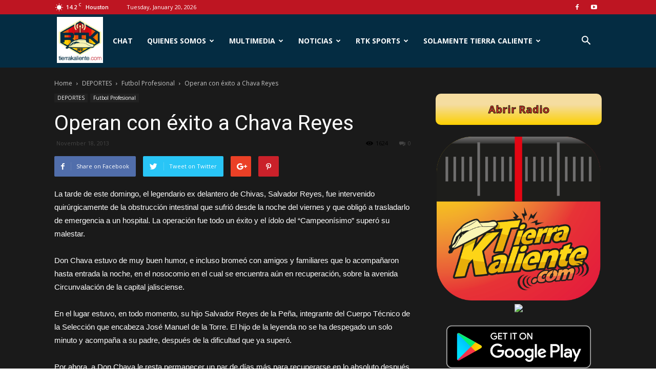

--- FILE ---
content_type: text/html; charset=UTF-8
request_url: https://tierrakaliente.com/operan-con-exito-a-chava-reyes/
body_size: 24963
content:
<!doctype html >
<!--[if IE 8]>    <html class="ie8" lang="en"> <![endif]-->
<!--[if IE 9]>    <html class="ie9" lang="en"> <![endif]-->
<!--[if gt IE 8]><!--> <html dir="ltr" lang="en-US"
 xmlns:og="http://ogp.me/ns#"
 xmlns:fb="http://ogp.me/ns/fb#"> <!--<![endif]-->
<head>
    
    <meta charset="UTF-8" />
    <meta name="viewport" content="width=device-width, initial-scale=1.0">
    <link rel="pingback" href="https://tierrakaliente.com/xmlrpc.php" />
    
		<!-- All in One SEO 4.8.0 - aioseo.com -->
		<title>Operan con éxito a Chava Reyes | Tierra Kaliente</title>
	<meta name="description" content="La tarde de este domingo, el legendario ex delantero de Chivas, Salvador Reyes, fue intervenido quirúrgicamente de la obstrucción intestinal que sufrió desde la noche del viernes y que obligó a trasladarlo de emergencia a un hospital. La operación fue todo un éxito y el ídolo del &quot;Campeonísimo&quot; superó su malestar. Don Chava estuvo de" />
	<meta name="robots" content="max-image-preview:large" />
	<meta name="msvalidate.01" content="3DB6B8B23F55409B2FBFB41552D7A84B" />
	<link rel="canonical" href="https://tierrakaliente.com/operan-con-exito-a-chava-reyes/" />
	<meta name="generator" content="All in One SEO (AIOSEO) 4.8.0" />
		<meta name="google" content="nositelinkssearchbox" />
		<script type="application/ld+json" class="aioseo-schema">
			{"@context":"https:\/\/schema.org","@graph":[{"@type":"Article","@id":"https:\/\/tierrakaliente.com\/operan-con-exito-a-chava-reyes\/#article","name":"Operan con \u00e9xito a Chava Reyes | Tierra Kaliente","headline":"Operan con \u00e9xito a Chava Reyes","author":{"@id":"https:\/\/tierrakaliente.com\/author\/#author"},"publisher":{"@id":"https:\/\/tierrakaliente.com\/#organization"},"datePublished":"2013-11-18T04:47:44-05:00","dateModified":"2016-06-15T14:47:44-05:00","inLanguage":"en-US","mainEntityOfPage":{"@id":"https:\/\/tierrakaliente.com\/operan-con-exito-a-chava-reyes\/#webpage"},"isPartOf":{"@id":"https:\/\/tierrakaliente.com\/operan-con-exito-a-chava-reyes\/#webpage"},"articleSection":"Futbol Profesional"},{"@type":"BreadcrumbList","@id":"https:\/\/tierrakaliente.com\/operan-con-exito-a-chava-reyes\/#breadcrumblist","itemListElement":[{"@type":"ListItem","@id":"https:\/\/tierrakaliente.com\/#listItem","position":1,"name":"Home","item":"https:\/\/tierrakaliente.com\/","nextItem":{"@type":"ListItem","@id":"https:\/\/tierrakaliente.com\/operan-con-exito-a-chava-reyes\/#listItem","name":"Operan con \u00e9xito a Chava Reyes"}},{"@type":"ListItem","@id":"https:\/\/tierrakaliente.com\/operan-con-exito-a-chava-reyes\/#listItem","position":2,"name":"Operan con \u00e9xito a Chava Reyes","previousItem":{"@type":"ListItem","@id":"https:\/\/tierrakaliente.com\/#listItem","name":"Home"}}]},{"@type":"Organization","@id":"https:\/\/tierrakaliente.com\/#organization","name":"Tierra Kaliente","description":"Radio Tierra Kaliente","url":"https:\/\/tierrakaliente.com\/"},{"@type":"Person","@id":"https:\/\/tierrakaliente.com\/author\/#author","url":"https:\/\/tierrakaliente.com\/author\/"},{"@type":"WebPage","@id":"https:\/\/tierrakaliente.com\/operan-con-exito-a-chava-reyes\/#webpage","url":"https:\/\/tierrakaliente.com\/operan-con-exito-a-chava-reyes\/","name":"Operan con \u00e9xito a Chava Reyes | Tierra Kaliente","description":"La tarde de este domingo, el legendario ex delantero de Chivas, Salvador Reyes, fue intervenido quir\u00fargicamente de la obstrucci\u00f3n intestinal que sufri\u00f3 desde la noche del viernes y que oblig\u00f3 a trasladarlo de emergencia a un hospital. La operaci\u00f3n fue todo un \u00e9xito y el \u00eddolo del \"Campeon\u00edsimo\" super\u00f3 su malestar. Don Chava estuvo de","inLanguage":"en-US","isPartOf":{"@id":"https:\/\/tierrakaliente.com\/#website"},"breadcrumb":{"@id":"https:\/\/tierrakaliente.com\/operan-con-exito-a-chava-reyes\/#breadcrumblist"},"author":{"@id":"https:\/\/tierrakaliente.com\/author\/#author"},"creator":{"@id":"https:\/\/tierrakaliente.com\/author\/#author"},"datePublished":"2013-11-18T04:47:44-05:00","dateModified":"2016-06-15T14:47:44-05:00"},{"@type":"WebSite","@id":"https:\/\/tierrakaliente.com\/#website","url":"https:\/\/tierrakaliente.com\/","name":"Tierra Kaliente","description":"Radio Tierra Kaliente","inLanguage":"en-US","publisher":{"@id":"https:\/\/tierrakaliente.com\/#organization"}}]}
		</script>
		<!-- All in One SEO -->

<link rel="icon" type="image/png" href="https://tierrakaliente.com/wp-content/uploads/2016/02/cropped-RTK_LogoV17.png"><link rel='dns-prefetch' href='//fonts.googleapis.com' />
<link rel='dns-prefetch' href='//www.googletagmanager.com' />
<link rel="alternate" type="application/rss+xml" title="Tierra Kaliente &raquo; Feed" href="https://tierrakaliente.com/feed/" />
<link rel="alternate" type="application/rss+xml" title="Tierra Kaliente &raquo; Comments Feed" href="https://tierrakaliente.com/comments/feed/" />
<link rel="alternate" type="application/rss+xml" title="Tierra Kaliente &raquo; Operan con éxito a Chava Reyes Comments Feed" href="https://tierrakaliente.com/operan-con-exito-a-chava-reyes/feed/" />
<script type="text/javascript">
/* <![CDATA[ */
window._wpemojiSettings = {"baseUrl":"https:\/\/s.w.org\/images\/core\/emoji\/14.0.0\/72x72\/","ext":".png","svgUrl":"https:\/\/s.w.org\/images\/core\/emoji\/14.0.0\/svg\/","svgExt":".svg","source":{"concatemoji":"https:\/\/tierrakaliente.com\/wp-includes\/js\/wp-emoji-release.min.js?ver=6.4.7"}};
/*! This file is auto-generated */
!function(i,n){var o,s,e;function c(e){try{var t={supportTests:e,timestamp:(new Date).valueOf()};sessionStorage.setItem(o,JSON.stringify(t))}catch(e){}}function p(e,t,n){e.clearRect(0,0,e.canvas.width,e.canvas.height),e.fillText(t,0,0);var t=new Uint32Array(e.getImageData(0,0,e.canvas.width,e.canvas.height).data),r=(e.clearRect(0,0,e.canvas.width,e.canvas.height),e.fillText(n,0,0),new Uint32Array(e.getImageData(0,0,e.canvas.width,e.canvas.height).data));return t.every(function(e,t){return e===r[t]})}function u(e,t,n){switch(t){case"flag":return n(e,"\ud83c\udff3\ufe0f\u200d\u26a7\ufe0f","\ud83c\udff3\ufe0f\u200b\u26a7\ufe0f")?!1:!n(e,"\ud83c\uddfa\ud83c\uddf3","\ud83c\uddfa\u200b\ud83c\uddf3")&&!n(e,"\ud83c\udff4\udb40\udc67\udb40\udc62\udb40\udc65\udb40\udc6e\udb40\udc67\udb40\udc7f","\ud83c\udff4\u200b\udb40\udc67\u200b\udb40\udc62\u200b\udb40\udc65\u200b\udb40\udc6e\u200b\udb40\udc67\u200b\udb40\udc7f");case"emoji":return!n(e,"\ud83e\udef1\ud83c\udffb\u200d\ud83e\udef2\ud83c\udfff","\ud83e\udef1\ud83c\udffb\u200b\ud83e\udef2\ud83c\udfff")}return!1}function f(e,t,n){var r="undefined"!=typeof WorkerGlobalScope&&self instanceof WorkerGlobalScope?new OffscreenCanvas(300,150):i.createElement("canvas"),a=r.getContext("2d",{willReadFrequently:!0}),o=(a.textBaseline="top",a.font="600 32px Arial",{});return e.forEach(function(e){o[e]=t(a,e,n)}),o}function t(e){var t=i.createElement("script");t.src=e,t.defer=!0,i.head.appendChild(t)}"undefined"!=typeof Promise&&(o="wpEmojiSettingsSupports",s=["flag","emoji"],n.supports={everything:!0,everythingExceptFlag:!0},e=new Promise(function(e){i.addEventListener("DOMContentLoaded",e,{once:!0})}),new Promise(function(t){var n=function(){try{var e=JSON.parse(sessionStorage.getItem(o));if("object"==typeof e&&"number"==typeof e.timestamp&&(new Date).valueOf()<e.timestamp+604800&&"object"==typeof e.supportTests)return e.supportTests}catch(e){}return null}();if(!n){if("undefined"!=typeof Worker&&"undefined"!=typeof OffscreenCanvas&&"undefined"!=typeof URL&&URL.createObjectURL&&"undefined"!=typeof Blob)try{var e="postMessage("+f.toString()+"("+[JSON.stringify(s),u.toString(),p.toString()].join(",")+"));",r=new Blob([e],{type:"text/javascript"}),a=new Worker(URL.createObjectURL(r),{name:"wpTestEmojiSupports"});return void(a.onmessage=function(e){c(n=e.data),a.terminate(),t(n)})}catch(e){}c(n=f(s,u,p))}t(n)}).then(function(e){for(var t in e)n.supports[t]=e[t],n.supports.everything=n.supports.everything&&n.supports[t],"flag"!==t&&(n.supports.everythingExceptFlag=n.supports.everythingExceptFlag&&n.supports[t]);n.supports.everythingExceptFlag=n.supports.everythingExceptFlag&&!n.supports.flag,n.DOMReady=!1,n.readyCallback=function(){n.DOMReady=!0}}).then(function(){return e}).then(function(){var e;n.supports.everything||(n.readyCallback(),(e=n.source||{}).concatemoji?t(e.concatemoji):e.wpemoji&&e.twemoji&&(t(e.twemoji),t(e.wpemoji)))}))}((window,document),window._wpemojiSettings);
/* ]]> */
</script>
<link rel='stylesheet' id='google-fonts-open-sans-css' href='http://fonts.googleapis.com/css?family=Open+Sans%3A400%2C700&#038;ver=6.4.7' type='text/css' media='all' />
<link rel='stylesheet' id='ytp-icons-css' href='https://tierrakaliente.com/wp-content/plugins/rdv-youtube-playlist-video-player/packages/icons/css/icons.min.css?ver=6.4.7' type='text/css' media='all' />
<link rel='stylesheet' id='ytp-style-css' href='https://tierrakaliente.com/wp-content/plugins/rdv-youtube-playlist-video-player/packages/youtube-video-player/css/youtube-video-player.min.css?ver=6.4.7' type='text/css' media='all' />
<link rel='stylesheet' id='perfect-scrollbar-style-css' href='https://tierrakaliente.com/wp-content/plugins/rdv-youtube-playlist-video-player/packages/perfect-scrollbar/perfect-scrollbar.css?ver=6.4.7' type='text/css' media='all' />
<link rel='stylesheet' id='ytp-custom-css-css' href='https://tierrakaliente.com/wp-admin/admin-ajax.php?action=youtube_video_player_custom_css&#038;ver=6.4.7' type='text/css' media='all' />
<style id='wp-emoji-styles-inline-css' type='text/css'>

	img.wp-smiley, img.emoji {
		display: inline !important;
		border: none !important;
		box-shadow: none !important;
		height: 1em !important;
		width: 1em !important;
		margin: 0 0.07em !important;
		vertical-align: -0.1em !important;
		background: none !important;
		padding: 0 !important;
	}
</style>
<link rel='stylesheet' id='wp-block-library-css' href='https://tierrakaliente.com/wp-includes/css/dist/block-library/style.min.css?ver=6.4.7' type='text/css' media='all' />
<style id='classic-theme-styles-inline-css' type='text/css'>
/*! This file is auto-generated */
.wp-block-button__link{color:#fff;background-color:#32373c;border-radius:9999px;box-shadow:none;text-decoration:none;padding:calc(.667em + 2px) calc(1.333em + 2px);font-size:1.125em}.wp-block-file__button{background:#32373c;color:#fff;text-decoration:none}
</style>
<style id='global-styles-inline-css' type='text/css'>
body{--wp--preset--color--black: #000000;--wp--preset--color--cyan-bluish-gray: #abb8c3;--wp--preset--color--white: #ffffff;--wp--preset--color--pale-pink: #f78da7;--wp--preset--color--vivid-red: #cf2e2e;--wp--preset--color--luminous-vivid-orange: #ff6900;--wp--preset--color--luminous-vivid-amber: #fcb900;--wp--preset--color--light-green-cyan: #7bdcb5;--wp--preset--color--vivid-green-cyan: #00d084;--wp--preset--color--pale-cyan-blue: #8ed1fc;--wp--preset--color--vivid-cyan-blue: #0693e3;--wp--preset--color--vivid-purple: #9b51e0;--wp--preset--gradient--vivid-cyan-blue-to-vivid-purple: linear-gradient(135deg,rgba(6,147,227,1) 0%,rgb(155,81,224) 100%);--wp--preset--gradient--light-green-cyan-to-vivid-green-cyan: linear-gradient(135deg,rgb(122,220,180) 0%,rgb(0,208,130) 100%);--wp--preset--gradient--luminous-vivid-amber-to-luminous-vivid-orange: linear-gradient(135deg,rgba(252,185,0,1) 0%,rgba(255,105,0,1) 100%);--wp--preset--gradient--luminous-vivid-orange-to-vivid-red: linear-gradient(135deg,rgba(255,105,0,1) 0%,rgb(207,46,46) 100%);--wp--preset--gradient--very-light-gray-to-cyan-bluish-gray: linear-gradient(135deg,rgb(238,238,238) 0%,rgb(169,184,195) 100%);--wp--preset--gradient--cool-to-warm-spectrum: linear-gradient(135deg,rgb(74,234,220) 0%,rgb(151,120,209) 20%,rgb(207,42,186) 40%,rgb(238,44,130) 60%,rgb(251,105,98) 80%,rgb(254,248,76) 100%);--wp--preset--gradient--blush-light-purple: linear-gradient(135deg,rgb(255,206,236) 0%,rgb(152,150,240) 100%);--wp--preset--gradient--blush-bordeaux: linear-gradient(135deg,rgb(254,205,165) 0%,rgb(254,45,45) 50%,rgb(107,0,62) 100%);--wp--preset--gradient--luminous-dusk: linear-gradient(135deg,rgb(255,203,112) 0%,rgb(199,81,192) 50%,rgb(65,88,208) 100%);--wp--preset--gradient--pale-ocean: linear-gradient(135deg,rgb(255,245,203) 0%,rgb(182,227,212) 50%,rgb(51,167,181) 100%);--wp--preset--gradient--electric-grass: linear-gradient(135deg,rgb(202,248,128) 0%,rgb(113,206,126) 100%);--wp--preset--gradient--midnight: linear-gradient(135deg,rgb(2,3,129) 0%,rgb(40,116,252) 100%);--wp--preset--font-size--small: 13px;--wp--preset--font-size--medium: 20px;--wp--preset--font-size--large: 36px;--wp--preset--font-size--x-large: 42px;--wp--preset--spacing--20: 0.44rem;--wp--preset--spacing--30: 0.67rem;--wp--preset--spacing--40: 1rem;--wp--preset--spacing--50: 1.5rem;--wp--preset--spacing--60: 2.25rem;--wp--preset--spacing--70: 3.38rem;--wp--preset--spacing--80: 5.06rem;--wp--preset--shadow--natural: 6px 6px 9px rgba(0, 0, 0, 0.2);--wp--preset--shadow--deep: 12px 12px 50px rgba(0, 0, 0, 0.4);--wp--preset--shadow--sharp: 6px 6px 0px rgba(0, 0, 0, 0.2);--wp--preset--shadow--outlined: 6px 6px 0px -3px rgba(255, 255, 255, 1), 6px 6px rgba(0, 0, 0, 1);--wp--preset--shadow--crisp: 6px 6px 0px rgba(0, 0, 0, 1);}:where(.is-layout-flex){gap: 0.5em;}:where(.is-layout-grid){gap: 0.5em;}body .is-layout-flow > .alignleft{float: left;margin-inline-start: 0;margin-inline-end: 2em;}body .is-layout-flow > .alignright{float: right;margin-inline-start: 2em;margin-inline-end: 0;}body .is-layout-flow > .aligncenter{margin-left: auto !important;margin-right: auto !important;}body .is-layout-constrained > .alignleft{float: left;margin-inline-start: 0;margin-inline-end: 2em;}body .is-layout-constrained > .alignright{float: right;margin-inline-start: 2em;margin-inline-end: 0;}body .is-layout-constrained > .aligncenter{margin-left: auto !important;margin-right: auto !important;}body .is-layout-constrained > :where(:not(.alignleft):not(.alignright):not(.alignfull)){max-width: var(--wp--style--global--content-size);margin-left: auto !important;margin-right: auto !important;}body .is-layout-constrained > .alignwide{max-width: var(--wp--style--global--wide-size);}body .is-layout-flex{display: flex;}body .is-layout-flex{flex-wrap: wrap;align-items: center;}body .is-layout-flex > *{margin: 0;}body .is-layout-grid{display: grid;}body .is-layout-grid > *{margin: 0;}:where(.wp-block-columns.is-layout-flex){gap: 2em;}:where(.wp-block-columns.is-layout-grid){gap: 2em;}:where(.wp-block-post-template.is-layout-flex){gap: 1.25em;}:where(.wp-block-post-template.is-layout-grid){gap: 1.25em;}.has-black-color{color: var(--wp--preset--color--black) !important;}.has-cyan-bluish-gray-color{color: var(--wp--preset--color--cyan-bluish-gray) !important;}.has-white-color{color: var(--wp--preset--color--white) !important;}.has-pale-pink-color{color: var(--wp--preset--color--pale-pink) !important;}.has-vivid-red-color{color: var(--wp--preset--color--vivid-red) !important;}.has-luminous-vivid-orange-color{color: var(--wp--preset--color--luminous-vivid-orange) !important;}.has-luminous-vivid-amber-color{color: var(--wp--preset--color--luminous-vivid-amber) !important;}.has-light-green-cyan-color{color: var(--wp--preset--color--light-green-cyan) !important;}.has-vivid-green-cyan-color{color: var(--wp--preset--color--vivid-green-cyan) !important;}.has-pale-cyan-blue-color{color: var(--wp--preset--color--pale-cyan-blue) !important;}.has-vivid-cyan-blue-color{color: var(--wp--preset--color--vivid-cyan-blue) !important;}.has-vivid-purple-color{color: var(--wp--preset--color--vivid-purple) !important;}.has-black-background-color{background-color: var(--wp--preset--color--black) !important;}.has-cyan-bluish-gray-background-color{background-color: var(--wp--preset--color--cyan-bluish-gray) !important;}.has-white-background-color{background-color: var(--wp--preset--color--white) !important;}.has-pale-pink-background-color{background-color: var(--wp--preset--color--pale-pink) !important;}.has-vivid-red-background-color{background-color: var(--wp--preset--color--vivid-red) !important;}.has-luminous-vivid-orange-background-color{background-color: var(--wp--preset--color--luminous-vivid-orange) !important;}.has-luminous-vivid-amber-background-color{background-color: var(--wp--preset--color--luminous-vivid-amber) !important;}.has-light-green-cyan-background-color{background-color: var(--wp--preset--color--light-green-cyan) !important;}.has-vivid-green-cyan-background-color{background-color: var(--wp--preset--color--vivid-green-cyan) !important;}.has-pale-cyan-blue-background-color{background-color: var(--wp--preset--color--pale-cyan-blue) !important;}.has-vivid-cyan-blue-background-color{background-color: var(--wp--preset--color--vivid-cyan-blue) !important;}.has-vivid-purple-background-color{background-color: var(--wp--preset--color--vivid-purple) !important;}.has-black-border-color{border-color: var(--wp--preset--color--black) !important;}.has-cyan-bluish-gray-border-color{border-color: var(--wp--preset--color--cyan-bluish-gray) !important;}.has-white-border-color{border-color: var(--wp--preset--color--white) !important;}.has-pale-pink-border-color{border-color: var(--wp--preset--color--pale-pink) !important;}.has-vivid-red-border-color{border-color: var(--wp--preset--color--vivid-red) !important;}.has-luminous-vivid-orange-border-color{border-color: var(--wp--preset--color--luminous-vivid-orange) !important;}.has-luminous-vivid-amber-border-color{border-color: var(--wp--preset--color--luminous-vivid-amber) !important;}.has-light-green-cyan-border-color{border-color: var(--wp--preset--color--light-green-cyan) !important;}.has-vivid-green-cyan-border-color{border-color: var(--wp--preset--color--vivid-green-cyan) !important;}.has-pale-cyan-blue-border-color{border-color: var(--wp--preset--color--pale-cyan-blue) !important;}.has-vivid-cyan-blue-border-color{border-color: var(--wp--preset--color--vivid-cyan-blue) !important;}.has-vivid-purple-border-color{border-color: var(--wp--preset--color--vivid-purple) !important;}.has-vivid-cyan-blue-to-vivid-purple-gradient-background{background: var(--wp--preset--gradient--vivid-cyan-blue-to-vivid-purple) !important;}.has-light-green-cyan-to-vivid-green-cyan-gradient-background{background: var(--wp--preset--gradient--light-green-cyan-to-vivid-green-cyan) !important;}.has-luminous-vivid-amber-to-luminous-vivid-orange-gradient-background{background: var(--wp--preset--gradient--luminous-vivid-amber-to-luminous-vivid-orange) !important;}.has-luminous-vivid-orange-to-vivid-red-gradient-background{background: var(--wp--preset--gradient--luminous-vivid-orange-to-vivid-red) !important;}.has-very-light-gray-to-cyan-bluish-gray-gradient-background{background: var(--wp--preset--gradient--very-light-gray-to-cyan-bluish-gray) !important;}.has-cool-to-warm-spectrum-gradient-background{background: var(--wp--preset--gradient--cool-to-warm-spectrum) !important;}.has-blush-light-purple-gradient-background{background: var(--wp--preset--gradient--blush-light-purple) !important;}.has-blush-bordeaux-gradient-background{background: var(--wp--preset--gradient--blush-bordeaux) !important;}.has-luminous-dusk-gradient-background{background: var(--wp--preset--gradient--luminous-dusk) !important;}.has-pale-ocean-gradient-background{background: var(--wp--preset--gradient--pale-ocean) !important;}.has-electric-grass-gradient-background{background: var(--wp--preset--gradient--electric-grass) !important;}.has-midnight-gradient-background{background: var(--wp--preset--gradient--midnight) !important;}.has-small-font-size{font-size: var(--wp--preset--font-size--small) !important;}.has-medium-font-size{font-size: var(--wp--preset--font-size--medium) !important;}.has-large-font-size{font-size: var(--wp--preset--font-size--large) !important;}.has-x-large-font-size{font-size: var(--wp--preset--font-size--x-large) !important;}
.wp-block-navigation a:where(:not(.wp-element-button)){color: inherit;}
:where(.wp-block-post-template.is-layout-flex){gap: 1.25em;}:where(.wp-block-post-template.is-layout-grid){gap: 1.25em;}
:where(.wp-block-columns.is-layout-flex){gap: 2em;}:where(.wp-block-columns.is-layout-grid){gap: 2em;}
.wp-block-pullquote{font-size: 1.5em;line-height: 1.6;}
</style>
<link rel='stylesheet' id='srzmpcss-css' href='https://tierrakaliente.com/wp-content/plugins/srizon-facebook-album/resources/css/mag-popup.min.css?ver=6.4.7' type='text/css' media='all' />
<link rel='stylesheet' id='srzelastislidercss-css' href='https://tierrakaliente.com/wp-content/plugins/srizon-facebook-album/resources/css/elastislide.min.css?ver=6.4.7' type='text/css' media='all' />
<link rel='stylesheet' id='srzcustomcss-css' href='https://tierrakaliente.com/wp-content/plugins/srizon-facebook-album/resources/css/srizon.custom.min.css?ver=3.5.1' type='text/css' media='all' />
<link rel='stylesheet' id='hamburger.css-css' href='https://tierrakaliente.com/wp-content/plugins/wp-responsive-menu/assets/css/wpr-hamburger.css?ver=3.1.8' type='text/css' media='all' />
<link rel='stylesheet' id='wprmenu.css-css' href='https://tierrakaliente.com/wp-content/plugins/wp-responsive-menu/assets/css/wprmenu.css?ver=3.1.8' type='text/css' media='all' />
<style id='wprmenu.css-inline-css' type='text/css'>
@media only screen and ( max-width: 768px ) {html body div.wprm-wrapper {overflow: scroll;}#wprmenu_bar {background-image: url();background-size: cover ;background-repeat: repeat;}#wprmenu_bar {background-color: #0d0d0d;}html body div#mg-wprm-wrap .wpr_submit .icon.icon-search {color: #ffffff;}#wprmenu_bar .menu_title,#wprmenu_bar .wprmenu_icon_menu,#wprmenu_bar .menu_title a {color: #f2f2f2;}#wprmenu_bar .menu_title a {font-size: 20px;font-weight: normal;}#mg-wprm-wrap li.menu-item a {font-size: 15px;text-transform: uppercase;font-weight: normal;}#mg-wprm-wrap li.menu-item-has-children ul.sub-menu a {font-size: 15px;text-transform: uppercase;font-weight: normal;}#mg-wprm-wrap li.current-menu-item > a {background: #d53f3f;}#mg-wprm-wrap li.current-menu-item > a,#mg-wprm-wrap li.current-menu-item span.wprmenu_icon{color: #ffffff !important;}#mg-wprm-wrap {background-color: #2e2e2e;}.cbp-spmenu-push-toright,.cbp-spmenu-push-toright .mm-slideout {left: 80% ;}.cbp-spmenu-push-toleft {left: -80% ;}#mg-wprm-wrap.cbp-spmenu-right,#mg-wprm-wrap.cbp-spmenu-left,#mg-wprm-wrap.cbp-spmenu-right.custom,#mg-wprm-wrap.cbp-spmenu-left.custom,.cbp-spmenu-vertical {width: 80%;max-width: 400px;}#mg-wprm-wrap ul#wprmenu_menu_ul li.menu-item a,div#mg-wprm-wrap ul li span.wprmenu_icon {color: #cfcfcf;}#mg-wprm-wrap ul#wprmenu_menu_ul li.menu-item:valid ~ a{color: #ffffff;}#mg-wprm-wrap ul#wprmenu_menu_ul li.menu-item a:hover {background: #d53f3f;color: #606060 !important;}div#mg-wprm-wrap ul>li:hover>span.wprmenu_icon {color: #606060 !important;}.wprmenu_bar .hamburger-inner,.wprmenu_bar .hamburger-inner::before,.wprmenu_bar .hamburger-inner::after {background: #ffffff;}.wprmenu_bar .hamburger:hover .hamburger-inner,.wprmenu_bar .hamburger:hover .hamburger-inner::before,.wprmenu_bar .hamburger:hover .hamburger-inner::after {background: #ffffff;}#wprmenu_menu.left {width:80%;left: -80%;right: auto;}#wprmenu_menu.right {width:80%;right: -80%;left: auto;}.wprmenu_bar .hamburger {float: right;}.wprmenu_bar #custom_menu_icon.hamburger {top: px;right: 0px;float: right;background-color: #cccccc;}html body div#wprmenu_bar {height : 42px;}#mg-wprm-wrap.cbp-spmenu-left,#mg-wprm-wrap.cbp-spmenu-right,#mg-widgetmenu-wrap.cbp-spmenu-widget-left,#mg-widgetmenu-wrap.cbp-spmenu-widget-right {top: 42px !important;}#menu{ display: none !important; }.wpr_custom_menu #custom_menu_icon {display: block;}html { padding-top: 42px !important; }#wprmenu_bar,#mg-wprm-wrap { display: block; }div#wpadminbar { position: fixed; }}
</style>
<link rel='stylesheet' id='wpr_icons-css' href='https://tierrakaliente.com/wp-content/plugins/wp-responsive-menu/inc/assets/icons/wpr-icons.css?ver=3.1.8' type='text/css' media='all' />
<link rel='stylesheet' id='google-fonts-style-css' href='https://fonts.googleapis.com/css?family=Open+Sans%3A300italic%2C400%2C400italic%2C600%2C600italic%2C700%7CRoboto%3A300%2C400%2C400italic%2C500%2C500italic%2C700%2C900&#038;ver=8.1' type='text/css' media='all' />
<link rel='stylesheet' id='dashicons-css' href='https://tierrakaliente.com/wp-includes/css/dashicons.min.css?ver=6.4.7' type='text/css' media='all' />
<link rel='stylesheet' id='my-calendar-reset-css' href='https://tierrakaliente.com/wp-content/plugins/my-calendar/css/reset.css?ver=3.5.21' type='text/css' media='all' />
<link rel='stylesheet' id='my-calendar-style-css' href='https://tierrakaliente.com/wp-content/plugins/my-calendar/styles/twentyfifteen.css?ver=3.5.21-twentyfifteen-css' type='text/css' media='all' />
<style id='my-calendar-style-inline-css' type='text/css'>

/* Styles by My Calendar - Joe Dolson https://www.joedolson.com/ */

.my-calendar-modal .event-title svg { background-color: #ffffcc; padding: 3px; }
.mc-main .mc_general .event-title, .mc-main .mc_general .event-title a { background: #ffffcc !important; color: #000000 !important; }
.mc-main .mc_general .event-title button { background: #ffffcc !important; color: #000000 !important; }
.mc-main .mc_general .event-title a:hover, .mc-main .mc_general .event-title a:focus { background: #ffffff !important;}
.mc-main .mc_general .event-title button:hover, .mc-main .mc_general .event-title button:focus { background: #ffffff !important;}
.mc-main, .mc-event, .my-calendar-modal, .my-calendar-modal-overlay {--primary-dark: #313233; --primary-light: #fff; --secondary-light: #fff; --secondary-dark: #000; --highlight-dark: #666; --highlight-light: #efefef; --close-button: #b32d2e; --search-highlight-bg: #f5e6ab; --navbar-background: transparent; --nav-button-bg: #fff; --nav-button-color: #313233; --nav-button-border: #313233; --nav-input-border: #313233; --nav-input-background: #fff; --nav-input-color: #313233; --grid-cell-border: #0000001f; --grid-header-border: #313233; --grid-header-color: #313233; --grid-header-bg: transparent; --grid-cell-background: transparent; --current-day-border: #313233; --current-day-color: #313233; --current-day-bg: transparent; --date-has-events-bg: #313233; --date-has-events-color: #f6f7f7; --calendar-heading: clamp( 1.125rem, 24px, 2.5rem ); --event-title: clamp( 1.25rem, 24px, 2.5rem ); --grid-date: 16px; --grid-date-heading: clamp( .75rem, 16px, 1.5rem ); --modal-title: 1.5rem; --navigation-controls: clamp( .75rem, 16px, 1.5rem ); --card-heading: 1.125rem; --list-date: 1.25rem; --author-card: clamp( .75rem, 14px, 1.5rem); --single-event-title: clamp( 1.25rem, 24px, 2.5rem ); --mini-time-text: clamp( .75rem, 14px 1.25rem ); --list-event-date: 1.25rem; --list-event-title: 1.2rem; --category-mc_general: #ffffcc; }
</style>
<link rel='stylesheet' id='tmm-css' href='https://tierrakaliente.com/wp-content/plugins/team-members/inc/css/tmm_style.css?ver=6.4.7' type='text/css' media='all' />
<link rel='stylesheet' id='td-theme-css' href='https://tierrakaliente.com/wp-content/themes/Newspaper/style.css?ver=8.1' type='text/css' media='all' />
<script type="text/javascript" src="https://tierrakaliente.com/wp-includes/js/jquery/jquery.min.js?ver=3.7.1" id="jquery-core-js"></script>
<script type="text/javascript" src="https://tierrakaliente.com/wp-includes/js/jquery/jquery-migrate.min.js?ver=3.4.1" id="jquery-migrate-js"></script>
<script type="text/javascript" src="https://tierrakaliente.com/wp-content/plugins/rdv-youtube-playlist-video-player/packages/perfect-scrollbar/jquery.mousewheel.js?ver=6.4.7" id="jquery-mousewheel-js"></script>
<script type="text/javascript" src="https://tierrakaliente.com/wp-content/plugins/rdv-youtube-playlist-video-player/packages/perfect-scrollbar/perfect-scrollbar.js?ver=6.4.7" id="perfect-scrollbar-script-js"></script>
<script type="text/javascript" src="https://tierrakaliente.com/wp-content/plugins/rdv-youtube-playlist-video-player/packages/youtube-video-player/js/youtube-video-player.jquery.min.js?ver=6.4.7" id="ytp-script-js"></script>
<script type="text/javascript" src="https://tierrakaliente.com/wp-content/plugins/rdv-youtube-playlist-video-player/js/plugin.js?ver=6.4.7" id="ytp-plugin-js"></script>
<script type="text/javascript" src="https://tierrakaliente.com/wp-content/plugins/srizon-facebook-album/resources/js/modernizr.js?ver=6.4.7" id="srzmodernizr-js"></script>
<script type="text/javascript" src="https://tierrakaliente.com/wp-content/plugins/srizon-facebook-album/resources/js/mag-popup.js?ver=6.4.7" id="srzmp-js"></script>
<script type="text/javascript" src="https://tierrakaliente.com/wp-content/plugins/srizon-facebook-album/resources/js/jquery.collagePlus.min.js?ver=6.4.7" id="srzcollage-js"></script>
<script type="text/javascript" src="https://tierrakaliente.com/wp-content/plugins/srizon-facebook-album/resources/js/jquery.elastislide.min.js?ver=6.4.7" id="srzelastislide-js"></script>
<script type="text/javascript" src="https://tierrakaliente.com/wp-content/plugins/srizon-facebook-album/resources/js/srizon.custom.min.js?ver=3.5.1" id="srzcustom-js"></script>
<script type="text/javascript" src="https://tierrakaliente.com/wp-content/plugins/wp-responsive-menu/assets/js/modernizr.custom.js?ver=3.1.8" id="modernizr-js"></script>
<script type="text/javascript" src="https://tierrakaliente.com/wp-content/plugins/wp-responsive-menu/assets/js/touchSwipe.js?ver=3.1.8" id="touchSwipe-js"></script>
<script type="text/javascript" id="wprmenu.js-js-extra">
/* <![CDATA[ */
var wprmenu = {"zooming":"","from_width":"768","push_width":"400","menu_width":"80","parent_click":"","swipe":"","enable_overlay":"","wprmenuDemoId":""};
/* ]]> */
</script>
<script type="text/javascript" src="https://tierrakaliente.com/wp-content/plugins/wp-responsive-menu/assets/js/wprmenu.js?ver=3.1.8" id="wprmenu.js-js"></script>
<link rel="https://api.w.org/" href="https://tierrakaliente.com/wp-json/" /><link rel="alternate" type="application/json" href="https://tierrakaliente.com/wp-json/wp/v2/posts/3589" /><link rel="EditURI" type="application/rsd+xml" title="RSD" href="https://tierrakaliente.com/xmlrpc.php?rsd" />
<meta name="generator" content="WordPress 6.4.7" />
<link rel='shortlink' href='https://tierrakaliente.com/?p=3589' />
<link rel="alternate" type="application/json+oembed" href="https://tierrakaliente.com/wp-json/oembed/1.0/embed?url=https%3A%2F%2Ftierrakaliente.com%2Foperan-con-exito-a-chava-reyes%2F" />
<link rel="alternate" type="text/xml+oembed" href="https://tierrakaliente.com/wp-json/oembed/1.0/embed?url=https%3A%2F%2Ftierrakaliente.com%2Foperan-con-exito-a-chava-reyes%2F&#038;format=xml" />
<meta property="fb:app_id" content="1415309155368364"/><meta name="generator" content="Site Kit by Google 1.148.0" />  <style id="tdw-css-placeholder"></style>			<script>
				window.tdwGlobal = {"adminUrl":"https:\/\/tierrakaliente.com\/wp-admin\/","wpRestNonce":"c05d393e67","wpRestUrl":"https:\/\/tierrakaliente.com\/wp-json\/","permalinkStructure":"\/%postname%\/"};
			</script>
			<!--[if lt IE 9]><script src="https://html5shim.googlecode.com/svn/trunk/html5.js"></script><![endif]-->
    
<!-- JS generated by theme -->

<script>
    
    

	    var tdBlocksArray = []; //here we store all the items for the current page

	    //td_block class - each ajax block uses a object of this class for requests
	    function tdBlock() {
		    this.id = '';
		    this.block_type = 1; //block type id (1-234 etc)
		    this.atts = '';
		    this.td_column_number = '';
		    this.td_current_page = 1; //
		    this.post_count = 0; //from wp
		    this.found_posts = 0; //from wp
		    this.max_num_pages = 0; //from wp
		    this.td_filter_value = ''; //current live filter value
		    this.is_ajax_running = false;
		    this.td_user_action = ''; // load more or infinite loader (used by the animation)
		    this.header_color = '';
		    this.ajax_pagination_infinite_stop = ''; //show load more at page x
	    }


        // td_js_generator - mini detector
        (function(){
            var htmlTag = document.getElementsByTagName("html")[0];

            if ( navigator.userAgent.indexOf("MSIE 10.0") > -1 ) {
                htmlTag.className += ' ie10';
            }

            if ( !!navigator.userAgent.match(/Trident.*rv\:11\./) ) {
                htmlTag.className += ' ie11';
            }

            if ( /(iPad|iPhone|iPod)/g.test(navigator.userAgent) ) {
                htmlTag.className += ' td-md-is-ios';
            }

            var user_agent = navigator.userAgent.toLowerCase();
            if ( user_agent.indexOf("android") > -1 ) {
                htmlTag.className += ' td-md-is-android';
            }

            if ( -1 !== navigator.userAgent.indexOf('Mac OS X')  ) {
                htmlTag.className += ' td-md-is-os-x';
            }

            if ( /chrom(e|ium)/.test(navigator.userAgent.toLowerCase()) ) {
               htmlTag.className += ' td-md-is-chrome';
            }

            if ( -1 !== navigator.userAgent.indexOf('Firefox') ) {
                htmlTag.className += ' td-md-is-firefox';
            }

            if ( -1 !== navigator.userAgent.indexOf('Safari') && -1 === navigator.userAgent.indexOf('Chrome') ) {
                htmlTag.className += ' td-md-is-safari';
            }

            if( -1 !== navigator.userAgent.indexOf('IEMobile') ){
                htmlTag.className += ' td-md-is-iemobile';
            }

        })();




        var tdLocalCache = {};

        ( function () {
            "use strict";

            tdLocalCache = {
                data: {},
                remove: function (resource_id) {
                    delete tdLocalCache.data[resource_id];
                },
                exist: function (resource_id) {
                    return tdLocalCache.data.hasOwnProperty(resource_id) && tdLocalCache.data[resource_id] !== null;
                },
                get: function (resource_id) {
                    return tdLocalCache.data[resource_id];
                },
                set: function (resource_id, cachedData) {
                    tdLocalCache.remove(resource_id);
                    tdLocalCache.data[resource_id] = cachedData;
                }
            };
        })();

    
    
var td_viewport_interval_list=[{"limitBottom":767,"sidebarWidth":228},{"limitBottom":1018,"sidebarWidth":300},{"limitBottom":1140,"sidebarWidth":324}];
var td_animation_stack_effect="type0";
var tds_animation_stack=true;
var td_animation_stack_specific_selectors=".entry-thumb, img";
var td_animation_stack_general_selectors=".td-animation-stack img, .td-animation-stack .entry-thumb, .post img";
var td_ajax_url="https:\/\/tierrakaliente.com\/wp-admin\/admin-ajax.php?td_theme_name=Newspaper&v=8.1";
var td_get_template_directory_uri="https:\/\/tierrakaliente.com\/wp-content\/themes\/Newspaper";
var tds_snap_menu="";
var tds_logo_on_sticky="show_header_logo";
var tds_header_style="";
var td_please_wait="Please wait...";
var td_email_user_pass_incorrect="User or password incorrect!";
var td_email_user_incorrect="Email or username incorrect!";
var td_email_incorrect="Email incorrect!";
var tds_more_articles_on_post_enable="";
var tds_more_articles_on_post_time_to_wait="";
var tds_more_articles_on_post_pages_distance_from_top=0;
var tds_theme_color_site_wide="#be1522";
var tds_smart_sidebar="";
var tdThemeName="Newspaper";
var td_magnific_popup_translation_tPrev="Previous (Left arrow key)";
var td_magnific_popup_translation_tNext="Next (Right arrow key)";
var td_magnific_popup_translation_tCounter="%curr% of %total%";
var td_magnific_popup_translation_ajax_tError="The content from %url% could not be loaded.";
var td_magnific_popup_translation_image_tError="The image #%curr% could not be loaded.";
var td_ad_background_click_link="";
var td_ad_background_click_target="";
</script>


<!-- Header style compiled by theme -->

<style>
    
.td-header-wrap .black-menu .sf-menu > .current-menu-item > a,
    .td-header-wrap .black-menu .sf-menu > .current-menu-ancestor > a,
    .td-header-wrap .black-menu .sf-menu > .current-category-ancestor > a,
    .td-header-wrap .black-menu .sf-menu > li > a:hover,
    .td-header-wrap .black-menu .sf-menu > .sfHover > a,
    .td-header-style-12 .td-header-menu-wrap-full,
    .sf-menu > .current-menu-item > a:after,
    .sf-menu > .current-menu-ancestor > a:after,
    .sf-menu > .current-category-ancestor > a:after,
    .sf-menu > li:hover > a:after,
    .sf-menu > .sfHover > a:after,
    .td-header-style-12 .td-affix,
    .header-search-wrap .td-drop-down-search:after,
    .header-search-wrap .td-drop-down-search .btn:hover,
    input[type=submit]:hover,
    .td-read-more a,
    .td-post-category:hover,
    .td-grid-style-1.td-hover-1 .td-big-grid-post:hover .td-post-category,
    .td-grid-style-5.td-hover-1 .td-big-grid-post:hover .td-post-category,
    .td_top_authors .td-active .td-author-post-count,
    .td_top_authors .td-active .td-author-comments-count,
    .td_top_authors .td_mod_wrap:hover .td-author-post-count,
    .td_top_authors .td_mod_wrap:hover .td-author-comments-count,
    .td-404-sub-sub-title a:hover,
    .td-search-form-widget .wpb_button:hover,
    .td-rating-bar-wrap div,
    .td_category_template_3 .td-current-sub-category,
    .dropcap,
    .td_wrapper_video_playlist .td_video_controls_playlist_wrapper,
    .wpb_default,
    .wpb_default:hover,
    .td-left-smart-list:hover,
    .td-right-smart-list:hover,
    .woocommerce-checkout .woocommerce input.button:hover,
    .woocommerce-page .woocommerce a.button:hover,
    .woocommerce-account div.woocommerce .button:hover,
    #bbpress-forums button:hover,
    .bbp_widget_login .button:hover,
    .td-footer-wrapper .td-post-category,
    .td-footer-wrapper .widget_product_search input[type="submit"]:hover,
    .woocommerce .product a.button:hover,
    .woocommerce .product #respond input#submit:hover,
    .woocommerce .checkout input#place_order:hover,
    .woocommerce .woocommerce.widget .button:hover,
    .single-product .product .summary .cart .button:hover,
    .woocommerce-cart .woocommerce table.cart .button:hover,
    .woocommerce-cart .woocommerce .shipping-calculator-form .button:hover,
    .td-next-prev-wrap a:hover,
    .td-load-more-wrap a:hover,
    .td-post-small-box a:hover,
    .page-nav .current,
    .page-nav:first-child > div,
    .td_category_template_8 .td-category-header .td-category a.td-current-sub-category,
    .td_category_template_4 .td-category-siblings .td-category a:hover,
    #bbpress-forums .bbp-pagination .current,
    #bbpress-forums #bbp-single-user-details #bbp-user-navigation li.current a,
    .td-theme-slider:hover .slide-meta-cat a,
    a.vc_btn-black:hover,
    .td-trending-now-wrapper:hover .td-trending-now-title,
    .td-scroll-up,
    .td-smart-list-button:hover,
    .td-weather-information:before,
    .td-weather-week:before,
    .td_block_exchange .td-exchange-header:before,
    .td_block_big_grid_9.td-grid-style-1 .td-post-category,
    .td_block_big_grid_9.td-grid-style-5 .td-post-category,
    .td-grid-style-6.td-hover-1 .td-module-thumb:after,
    .td-pulldown-syle-2 .td-subcat-dropdown ul:after,
    .td_block_template_9 .td-block-title:after,
    .td_block_template_15 .td-block-title:before {
        background-color: #be1522;
    }

    .global-block-template-4 .td-related-title .td-cur-simple-item:before {
        border-color: #be1522 transparent transparent transparent !important;
    }

    .woocommerce .woocommerce-message .button:hover,
    .woocommerce .woocommerce-error .button:hover,
    .woocommerce .woocommerce-info .button:hover,
    .global-block-template-4 .td-related-title .td-cur-simple-item,
    .global-block-template-3 .td-related-title .td-cur-simple-item,
    .global-block-template-9 .td-related-title:after {
        background-color: #be1522 !important;
    }

    .woocommerce .product .onsale,
    .woocommerce.widget .ui-slider .ui-slider-handle {
        background: none #be1522;
    }

    .woocommerce.widget.widget_layered_nav_filters ul li a {
        background: none repeat scroll 0 0 #be1522 !important;
    }

    a,
    cite a:hover,
    .td_mega_menu_sub_cats .cur-sub-cat,
    .td-mega-span h3 a:hover,
    .td_mod_mega_menu:hover .entry-title a,
    .header-search-wrap .result-msg a:hover,
    .top-header-menu li a:hover,
    .top-header-menu .current-menu-item > a,
    .top-header-menu .current-menu-ancestor > a,
    .top-header-menu .current-category-ancestor > a,
    .td-social-icon-wrap > a:hover,
    .td-header-sp-top-widget .td-social-icon-wrap a:hover,
    .td-page-content blockquote p,
    .td-post-content blockquote p,
    .mce-content-body blockquote p,
    .comment-content blockquote p,
    .wpb_text_column blockquote p,
    .td_block_text_with_title blockquote p,
    .td_module_wrap:hover .entry-title a,
    .td-subcat-filter .td-subcat-list a:hover,
    .td-subcat-filter .td-subcat-dropdown a:hover,
    .td_quote_on_blocks,
    .dropcap2,
    .dropcap3,
    .td_top_authors .td-active .td-authors-name a,
    .td_top_authors .td_mod_wrap:hover .td-authors-name a,
    .td-post-next-prev-content a:hover,
    .author-box-wrap .td-author-social a:hover,
    .td-author-name a:hover,
    .td-author-url a:hover,
    .td_mod_related_posts:hover h3 > a,
    .td-post-template-11 .td-related-title .td-related-left:hover,
    .td-post-template-11 .td-related-title .td-related-right:hover,
    .td-post-template-11 .td-related-title .td-cur-simple-item,
    .td-post-template-11 .td_block_related_posts .td-next-prev-wrap a:hover,
    .comment-reply-link:hover,
    .logged-in-as a:hover,
    #cancel-comment-reply-link:hover,
    .td-search-query,
    .td-category-header .td-pulldown-category-filter-link:hover,
    .td-category-siblings .td-subcat-dropdown a:hover,
    .td-category-siblings .td-subcat-dropdown a.td-current-sub-category,
    .widget a:hover,
    .td_wp_recentcomments a:hover,
    .archive .widget_archive .current,
    .archive .widget_archive .current a,
    .widget_calendar tfoot a:hover,
    .woocommerce a.added_to_cart:hover,
    .woocommerce-account .woocommerce-MyAccount-navigation a:hover,
    #bbpress-forums li.bbp-header .bbp-reply-content span a:hover,
    #bbpress-forums .bbp-forum-freshness a:hover,
    #bbpress-forums .bbp-topic-freshness a:hover,
    #bbpress-forums .bbp-forums-list li a:hover,
    #bbpress-forums .bbp-forum-title:hover,
    #bbpress-forums .bbp-topic-permalink:hover,
    #bbpress-forums .bbp-topic-started-by a:hover,
    #bbpress-forums .bbp-topic-started-in a:hover,
    #bbpress-forums .bbp-body .super-sticky li.bbp-topic-title .bbp-topic-permalink,
    #bbpress-forums .bbp-body .sticky li.bbp-topic-title .bbp-topic-permalink,
    .widget_display_replies .bbp-author-name,
    .widget_display_topics .bbp-author-name,
    .footer-text-wrap .footer-email-wrap a,
    .td-subfooter-menu li a:hover,
    .footer-social-wrap a:hover,
    a.vc_btn-black:hover,
    .td-smart-list-dropdown-wrap .td-smart-list-button:hover,
    .td_module_17 .td-read-more a:hover,
    .td_module_18 .td-read-more a:hover,
    .td_module_19 .td-post-author-name a:hover,
    .td-instagram-user a,
    .td-pulldown-syle-2 .td-subcat-dropdown:hover .td-subcat-more span,
    .td-pulldown-syle-2 .td-subcat-dropdown:hover .td-subcat-more i,
    .td-pulldown-syle-3 .td-subcat-dropdown:hover .td-subcat-more span,
    .td-pulldown-syle-3 .td-subcat-dropdown:hover .td-subcat-more i,
    .td-block-title-wrap .td-wrapper-pulldown-filter .td-pulldown-filter-display-option:hover,
    .td-block-title-wrap .td-wrapper-pulldown-filter .td-pulldown-filter-display-option:hover i,
    .td-block-title-wrap .td-wrapper-pulldown-filter .td-pulldown-filter-link:hover,
    .td-block-title-wrap .td-wrapper-pulldown-filter .td-pulldown-filter-item .td-cur-simple-item,
    .global-block-template-2 .td-related-title .td-cur-simple-item,
    .global-block-template-5 .td-related-title .td-cur-simple-item,
    .global-block-template-6 .td-related-title .td-cur-simple-item,
    .global-block-template-7 .td-related-title .td-cur-simple-item,
    .global-block-template-8 .td-related-title .td-cur-simple-item,
    .global-block-template-9 .td-related-title .td-cur-simple-item,
    .global-block-template-10 .td-related-title .td-cur-simple-item,
    .global-block-template-11 .td-related-title .td-cur-simple-item,
    .global-block-template-12 .td-related-title .td-cur-simple-item,
    .global-block-template-13 .td-related-title .td-cur-simple-item,
    .global-block-template-14 .td-related-title .td-cur-simple-item,
    .global-block-template-15 .td-related-title .td-cur-simple-item,
    .global-block-template-16 .td-related-title .td-cur-simple-item,
    .global-block-template-17 .td-related-title .td-cur-simple-item,
    .td-theme-wrap .sf-menu ul .td-menu-item > a:hover,
    .td-theme-wrap .sf-menu ul .sfHover > a,
    .td-theme-wrap .sf-menu ul .current-menu-ancestor > a,
    .td-theme-wrap .sf-menu ul .current-category-ancestor > a,
    .td-theme-wrap .sf-menu ul .current-menu-item > a,
    .td_outlined_btn {
        color: #be1522;
    }

    a.vc_btn-black.vc_btn_square_outlined:hover,
    a.vc_btn-black.vc_btn_outlined:hover,
    .td-mega-menu-page .wpb_content_element ul li a:hover,
    .td-theme-wrap .td-aj-search-results .td_module_wrap:hover .entry-title a,
    .td-theme-wrap .header-search-wrap .result-msg a:hover {
        color: #be1522 !important;
    }

    .td-next-prev-wrap a:hover,
    .td-load-more-wrap a:hover,
    .td-post-small-box a:hover,
    .page-nav .current,
    .page-nav:first-child > div,
    .td_category_template_8 .td-category-header .td-category a.td-current-sub-category,
    .td_category_template_4 .td-category-siblings .td-category a:hover,
    #bbpress-forums .bbp-pagination .current,
    .post .td_quote_box,
    .page .td_quote_box,
    a.vc_btn-black:hover,
    .td_block_template_5 .td-block-title > *,
    .td_outlined_btn {
        border-color: #be1522;
    }

    .td_wrapper_video_playlist .td_video_currently_playing:after {
        border-color: #be1522 !important;
    }

    .header-search-wrap .td-drop-down-search:before {
        border-color: transparent transparent #be1522 transparent;
    }

    .block-title > span,
    .block-title > a,
    .block-title > label,
    .widgettitle,
    .widgettitle:after,
    .td-trending-now-title,
    .td-trending-now-wrapper:hover .td-trending-now-title,
    .wpb_tabs li.ui-tabs-active a,
    .wpb_tabs li:hover a,
    .vc_tta-container .vc_tta-color-grey.vc_tta-tabs-position-top.vc_tta-style-classic .vc_tta-tabs-container .vc_tta-tab.vc_active > a,
    .vc_tta-container .vc_tta-color-grey.vc_tta-tabs-position-top.vc_tta-style-classic .vc_tta-tabs-container .vc_tta-tab:hover > a,
    .td_block_template_1 .td-related-title .td-cur-simple-item,
    .woocommerce .product .products h2:not(.woocommerce-loop-product__title),
    .td-subcat-filter .td-subcat-dropdown:hover .td-subcat-more, 
    .td_3D_btn,
    .td_shadow_btn,
    .td_default_btn,
    .td_round_btn, 
    .td_outlined_btn:hover {
    	background-color: #be1522;
    }

    .woocommerce div.product .woocommerce-tabs ul.tabs li.active {
    	background-color: #be1522 !important;
    }

    .block-title,
    .td_block_template_1 .td-related-title,
    .wpb_tabs .wpb_tabs_nav,
    .vc_tta-container .vc_tta-color-grey.vc_tta-tabs-position-top.vc_tta-style-classic .vc_tta-tabs-container,
    .woocommerce div.product .woocommerce-tabs ul.tabs:before {
        border-color: #be1522;
    }
    .td_block_wrap .td-subcat-item a.td-cur-simple-item {
	    color: #be1522;
	}


    
    .td-grid-style-4 .entry-title
    {
        background-color: rgba(190, 21, 34, 0.7);
    }

    
    .block-title > span,
    .block-title > span > a,
    .block-title > a,
    .block-title > label,
    .widgettitle,
    .widgettitle:after,
    .td-trending-now-title,
    .td-trending-now-wrapper:hover .td-trending-now-title,
    .wpb_tabs li.ui-tabs-active a,
    .wpb_tabs li:hover a,
    .vc_tta-container .vc_tta-color-grey.vc_tta-tabs-position-top.vc_tta-style-classic .vc_tta-tabs-container .vc_tta-tab.vc_active > a,
    .vc_tta-container .vc_tta-color-grey.vc_tta-tabs-position-top.vc_tta-style-classic .vc_tta-tabs-container .vc_tta-tab:hover > a,
    .td_block_template_1 .td-related-title .td-cur-simple-item,
    .woocommerce .product .products h2:not(.woocommerce-loop-product__title),
    .td-subcat-filter .td-subcat-dropdown:hover .td-subcat-more,
    .td-weather-information:before,
    .td-weather-week:before,
    .td_block_exchange .td-exchange-header:before,
    .td-theme-wrap .td_block_template_3 .td-block-title > *,
    .td-theme-wrap .td_block_template_4 .td-block-title > *,
    .td-theme-wrap .td_block_template_7 .td-block-title > *,
    .td-theme-wrap .td_block_template_9 .td-block-title:after,
    .td-theme-wrap .td_block_template_10 .td-block-title::before,
    .td-theme-wrap .td_block_template_11 .td-block-title::before,
    .td-theme-wrap .td_block_template_11 .td-block-title::after,
    .td-theme-wrap .td_block_template_14 .td-block-title,
    .td-theme-wrap .td_block_template_15 .td-block-title:before,
    .td-theme-wrap .td_block_template_17 .td-block-title:before {
        background-color: #be1522;
    }

    .woocommerce div.product .woocommerce-tabs ul.tabs li.active {
    	background-color: #be1522 !important;
    }

    .block-title,
    .td_block_template_1 .td-related-title,
    .wpb_tabs .wpb_tabs_nav,
    .vc_tta-container .vc_tta-color-grey.vc_tta-tabs-position-top.vc_tta-style-classic .vc_tta-tabs-container,
    .woocommerce div.product .woocommerce-tabs ul.tabs:before,
    .td-theme-wrap .td_block_template_5 .td-block-title > *,
    .td-theme-wrap .td_block_template_17 .td-block-title,
    .td-theme-wrap .td_block_template_17 .td-block-title::before {
        border-color: #be1522;
    }

    .td-theme-wrap .td_block_template_4 .td-block-title > *:before,
    .td-theme-wrap .td_block_template_17 .td-block-title::after {
        border-color: #be1522 transparent transparent transparent;
    }

    
    .td-header-wrap .td-header-top-menu-full,
    .td-header-wrap .top-header-menu .sub-menu {
        background-color: #be1522;
    }
    .td-header-style-8 .td-header-top-menu-full {
        background-color: transparent;
    }
    .td-header-style-8 .td-header-top-menu-full .td-header-top-menu {
        background-color: #be1522;
        padding-left: 15px;
        padding-right: 15px;
    }

    .td-header-wrap .td-header-top-menu-full .td-header-top-menu,
    .td-header-wrap .td-header-top-menu-full {
        border-bottom: none;
    }


    
    .td-header-wrap .td-header-menu-wrap-full,
    .sf-menu > .current-menu-ancestor > a,
    .sf-menu > .current-category-ancestor > a,
    .td-header-menu-wrap.td-affix,
    .td-header-style-3 .td-header-main-menu,
    .td-header-style-3 .td-affix .td-header-main-menu,
    .td-header-style-4 .td-header-main-menu,
    .td-header-style-4 .td-affix .td-header-main-menu,
    .td-header-style-8 .td-header-menu-wrap.td-affix,
    .td-header-style-8 .td-header-top-menu-full {
		background-color: #042c42;
    }


    .td-boxed-layout .td-header-style-3 .td-header-menu-wrap,
    .td-boxed-layout .td-header-style-4 .td-header-menu-wrap,
    .td-header-style-3 .td_stretch_content .td-header-menu-wrap,
    .td-header-style-4 .td_stretch_content .td-header-menu-wrap {
    	background-color: #042c42 !important;
    }


    @media (min-width: 1019px) {
        .td-header-style-1 .td-header-sp-recs,
        .td-header-style-1 .td-header-sp-logo {
            margin-bottom: 28px;
        }
    }

    @media (min-width: 768px) and (max-width: 1018px) {
        .td-header-style-1 .td-header-sp-recs,
        .td-header-style-1 .td-header-sp-logo {
            margin-bottom: 14px;
        }
    }

    .td-header-style-7 .td-header-top-menu {
        border-bottom: none;
    }


    
    .sf-menu > .current-menu-item > a:after,
    .sf-menu > .current-menu-ancestor > a:after,
    .sf-menu > .current-category-ancestor > a:after,
    .sf-menu > li:hover > a:after,
    .sf-menu > .sfHover > a:after,
    .td_block_mega_menu .td-next-prev-wrap a:hover,
    .td-mega-span .td-post-category:hover,
    .td-header-wrap .black-menu .sf-menu > li > a:hover,
    .td-header-wrap .black-menu .sf-menu > .current-menu-ancestor > a,
    .td-header-wrap .black-menu .sf-menu > .sfHover > a,
    .header-search-wrap .td-drop-down-search:after,
    .header-search-wrap .td-drop-down-search .btn:hover,
    .td-header-wrap .black-menu .sf-menu > .current-menu-item > a,
    .td-header-wrap .black-menu .sf-menu > .current-menu-ancestor > a,
    .td-header-wrap .black-menu .sf-menu > .current-category-ancestor > a {
        background-color: #ffffff;
    }


    .td_block_mega_menu .td-next-prev-wrap a:hover {
        border-color: #ffffff;
    }

    .header-search-wrap .td-drop-down-search:before {
        border-color: transparent transparent #ffffff transparent;
    }

    .td_mega_menu_sub_cats .cur-sub-cat,
    .td_mod_mega_menu:hover .entry-title a,
    .td-theme-wrap .sf-menu ul .td-menu-item > a:hover,
    .td-theme-wrap .sf-menu ul .sfHover > a,
    .td-theme-wrap .sf-menu ul .current-menu-ancestor > a,
    .td-theme-wrap .sf-menu ul .current-category-ancestor > a,
    .td-theme-wrap .sf-menu ul .current-menu-item > a {
        color: #ffffff;
    }


    
    .td-header-wrap .td-header-menu-wrap .sf-menu > li > a,
    .td-header-wrap .header-search-wrap .td-icon-search {
        color: #ffffff;
    }

    
    .td-theme-wrap .td-mega-menu ul,
    .td-theme-wrap .td_mega_menu_sub_cats .cur-sub-cat,
    .td-theme-wrap .td_mega_menu_sub_cats .cur-sub-cat:before {
        background-color: #042c42;
    }
    
    .td-banner-wrap-full,
    .td-header-style-11 .td-logo-wrap-full {
        background-color: #042c42;
    }

    .td-header-style-11 .td-logo-wrap-full {
        border-bottom: 0;
    }

    @media (min-width: 1019px) {
        .td-header-style-2 .td-header-sp-recs,
        .td-header-style-5 .td-a-rec-id-header > div,
        .td-header-style-5 .td-g-rec-id-header > .adsbygoogle,
        .td-header-style-6 .td-a-rec-id-header > div,
        .td-header-style-6 .td-g-rec-id-header > .adsbygoogle,
        .td-header-style-7 .td-a-rec-id-header > div,
        .td-header-style-7 .td-g-rec-id-header > .adsbygoogle,
        .td-header-style-8 .td-a-rec-id-header > div,
        .td-header-style-8 .td-g-rec-id-header > .adsbygoogle,
        .td-header-style-12 .td-a-rec-id-header > div,
        .td-header-style-12 .td-g-rec-id-header > .adsbygoogle {
            margin-bottom: 24px !important;
        }
    }

    @media (min-width: 768px) and (max-width: 1018px) {
        .td-header-style-2 .td-header-sp-recs,
        .td-header-style-5 .td-a-rec-id-header > div,
        .td-header-style-5 .td-g-rec-id-header > .adsbygoogle,
        .td-header-style-6 .td-a-rec-id-header > div,
        .td-header-style-6 .td-g-rec-id-header > .adsbygoogle,
        .td-header-style-7 .td-a-rec-id-header > div,
        .td-header-style-7 .td-g-rec-id-header > .adsbygoogle,
        .td-header-style-8 .td-a-rec-id-header > div,
        .td-header-style-8 .td-g-rec-id-header > .adsbygoogle,
        .td-header-style-12 .td-a-rec-id-header > div,
        .td-header-style-12 .td-g-rec-id-header > .adsbygoogle {
            margin-bottom: 14px !important;
        }
    }

     
    .post .td-post-header .entry-title {
        color: #ffffff;
    }
    .td_module_15 .entry-title a {
        color: #ffffff;
    }

    
    .td-post-content,
    .td-post-content p {
    	color: #ffffff;
    }

    
    .td-post-content h1,
    .td-post-content h2,
    .td-post-content h3,
    .td-post-content h4,
    .td-post-content h5,
    .td-post-content h6 {
    	color: #ffffff;
    }

    
    .post blockquote p,
    .page blockquote p {
    	color: #ffffff;
    }
    .post .td_quote_box,
    .page .td_quote_box {
        border-color: #ffffff;
    }
</style>

<!-- start Simple Custom CSS and JS -->
<style type="text/css">
#BtnRadioTk {
	text-align: center;
    background: rgb(253,208,0);
    background: linear-gradient(0deg, rgba(253,208,0,1) 0%, rgba(245,221,160,1) 65%);
    padding: 20px;
    font-size: 20px;
    font-weight: 800;
    color: #e43d2e;
    -webkit-text-stroke-width: 1px;
    -webkit-text-stroke-color: black;
    border-radius: 10px;
	cursor: pointer;
}
</style>
<!-- end Simple Custom CSS and JS -->
<script type="application/ld+json">
                        {
                            "@context": "http://schema.org",
                            "@type": "BreadcrumbList",
                            "itemListElement": [{
                            "@type": "ListItem",
                            "position": 1,
                                "item": {
                                "@type": "WebSite",
                                "@id": "https://tierrakaliente.com/",
                                "name": "Home"                                               
                            }
                        },{
                            "@type": "ListItem",
                            "position": 2,
                                "item": {
                                "@type": "WebPage",
                                "@id": "https://tierrakaliente.com/category/deportes/",
                                "name": "DEPORTES"
                            }
                        },{
                            "@type": "ListItem",
                            "position": 3,
                                "item": {
                                "@type": "WebPage",
                                "@id": "https://tierrakaliente.com/category/deportes/futbol-profesional/",
                                "name": "Futbol Profesional"                                
                            }
                        },{
                            "@type": "ListItem",
                            "position": 4,
                                "item": {
                                "@type": "WebPage",
                                "@id": "https://tierrakaliente.com/operan-con-exito-a-chava-reyes/",
                                "name": "Operan con éxito a Chava Reyes"                                
                            }
                        }    ]
                        }
                       </script><link rel="icon" href="https://tierrakaliente.com/wp-content/uploads/2016/02/cropped-RTK_LogoV17-32x32.png" sizes="32x32" />
<link rel="icon" href="https://tierrakaliente.com/wp-content/uploads/2016/02/cropped-RTK_LogoV17-192x192.png" sizes="192x192" />
<link rel="apple-touch-icon" href="https://tierrakaliente.com/wp-content/uploads/2016/02/cropped-RTK_LogoV17-180x180.png" />
<meta name="msapplication-TileImage" content="https://tierrakaliente.com/wp-content/uploads/2016/02/cropped-RTK_LogoV17-270x270.png" />
		<style type="text/css" id="wp-custom-css">
			/*
You can add your own CSS here.

Click the help icon above to learn more.
*/
		</style>
		</head>

<body class="post-template-default single single-post postid-3589 single-format-standard operan-con-exito-a-chava-reyes global-block-template-5 td-animation-stack-type0 td-full-layout" itemscope="itemscope" itemtype="https://schema.org/WebPage">

        <div class="td-scroll-up"><i class="td-icon-menu-up"></i></div>
    
    <div class="td-menu-background"></div>
<div id="td-mobile-nav">
    <div class="td-mobile-container">
        <!-- mobile menu top section -->
        <div class="td-menu-socials-wrap">
            <!-- socials -->
            <div class="td-menu-socials">
                
        <span class="td-social-icon-wrap">
            <a target="_blank" href="https://www.facebook.com/radiotierrakaliente/" title="Facebook">
                <i class="td-icon-font td-icon-facebook"></i>
            </a>
        </span>
        <span class="td-social-icon-wrap">
            <a target="_blank" href="https://www.youtube.com/user/radiotierrakaliente" title="Youtube">
                <i class="td-icon-font td-icon-youtube"></i>
            </a>
        </span>            </div>
            <!-- close button -->
            <div class="td-mobile-close">
                <a href="#"><i class="td-icon-close-mobile"></i></a>
            </div>
        </div>

        <!-- login section -->
        
        <!-- menu section -->
        <div class="td-mobile-content">
            <div class="menu-main-menu-container"><ul id="menu-main-menu" class="td-mobile-main-menu"><li id="menu-item-11663" class="menu-item menu-item-type-post_type menu-item-object-page menu-item-first menu-item-11663"><a href="https://tierrakaliente.com/chat-de-radio-tierra-kaliente/">Chat</a></li>
<li id="menu-item-11419" class="menu-item menu-item-type-post_type menu-item-object-page menu-item-has-children menu-item-11419"><a href="https://tierrakaliente.com/quienes-somos/">Quienes somos<i class="td-icon-menu-right td-element-after"></i></a>
<ul class="sub-menu">
	<li id="menu-item-18103" class="menu-item menu-item-type-post_type menu-item-object-page menu-item-18103"><a href="https://tierrakaliente.com/privacy-policy/">Privacy Policy</a></li>
</ul>
</li>
<li id="menu-item-11421" class="menu-item menu-item-type-post_type menu-item-object-page menu-item-has-children menu-item-11421"><a href="https://tierrakaliente.com/multimedia/">Multimedia<i class="td-icon-menu-right td-element-after"></i></a>
<ul class="sub-menu">
	<li id="menu-item-11422" class="menu-item menu-item-type-post_type menu-item-object-page menu-item-11422"><a href="https://tierrakaliente.com/multimedia/fotografias/">Fotografias</a></li>
	<li id="menu-item-11423" class="menu-item menu-item-type-post_type menu-item-object-page menu-item-11423"><a href="https://tierrakaliente.com/multimedia/videos/">Videos</a></li>
</ul>
</li>
<li id="menu-item-11601" class="menu-item menu-item-type-custom menu-item-object-custom menu-item-has-children menu-item-11601"><a>Noticias<i class="td-icon-menu-right td-element-after"></i></a>
<ul class="sub-menu">
	<li id="menu-item-11604" class="menu-item menu-item-type-taxonomy menu-item-object-category menu-item-11604"><a href="https://tierrakaliente.com/category/noticias/noticias-tierra-caliente/">Noticias de Tierra Caliente</a></li>
	<li id="menu-item-11605" class="menu-item menu-item-type-taxonomy menu-item-object-category menu-item-11605"><a href="https://tierrakaliente.com/category/noticias/noticias-usa/">Noticias USA</a></li>
</ul>
</li>
<li id="menu-item-15128" class="menu-item menu-item-type-custom menu-item-object-custom menu-item-has-children menu-item-15128"><a>RTK Sports<i class="td-icon-menu-right td-element-after"></i></a>
<ul class="sub-menu">
	<li id="menu-item-11602" class="menu-item menu-item-type-taxonomy menu-item-object-category current-post-ancestor current-menu-parent current-post-parent menu-item-11602"><a href="https://tierrakaliente.com/category/deportes/futbol-profesional/">Futbol</a></li>
	<li id="menu-item-15129" class="menu-item menu-item-type-taxonomy menu-item-object-category menu-item-15129"><a href="https://tierrakaliente.com/category/deportes/nfl/">NFL</a></li>
	<li id="menu-item-15130" class="menu-item menu-item-type-taxonomy menu-item-object-category menu-item-15130"><a href="https://tierrakaliente.com/category/deportes/nba/">NBA</a></li>
</ul>
</li>
<li id="menu-item-15011" class="menu-item menu-item-type-taxonomy menu-item-object-category menu-item-has-children menu-item-15011"><a href="https://tierrakaliente.com/category/solamente-tierra-caliente/">Solamente Tierra Caliente<i class="td-icon-menu-right td-element-after"></i></a>
<ul class="sub-menu">
	<li id="menu-item-15014" class="menu-item menu-item-type-taxonomy menu-item-object-category menu-item-15014"><a href="https://tierrakaliente.com/category/solamente-tierra-caliente/recetas-de-tierra-caliente/">Recetas de Tierra Caliente</a></li>
	<li id="menu-item-15013" class="menu-item menu-item-type-taxonomy menu-item-object-category menu-item-15013"><a href="https://tierrakaliente.com/category/solamente-tierra-caliente/nueva-musica-de-tierra-caliente/">Nueva Musica de Tierra Caliente</a></li>
	<li id="menu-item-15012" class="menu-item menu-item-type-taxonomy menu-item-object-category menu-item-15012"><a href="https://tierrakaliente.com/category/solamente-tierra-caliente/informate-sobre-tierra-caliente/">Informate</a></li>
</ul>
</li>
</ul></div>        </div>
    </div>

    <!-- register/login section -->
    </div>    <div class="td-search-background"></div>
<div class="td-search-wrap-mob">
	<div class="td-drop-down-search" aria-labelledby="td-header-search-button">
		<form method="get" class="td-search-form" action="https://tierrakaliente.com/">
			<!-- close button -->
			<div class="td-search-close">
				<a href="#"><i class="td-icon-close-mobile"></i></a>
			</div>
			<div role="search" class="td-search-input">
				<span>Search</span>
				<input id="td-header-search-mob" type="text" value="" name="s" autocomplete="off" />
			</div>
		</form>
		<div id="td-aj-search-mob"></div>
	</div>
</div>    
    
    <div id="td-outer-wrap" class="td-theme-wrap">
    
        <!--
Header style 1
-->
<div class="td-header-wrap td-header-style-1">

    <div class="td-header-top-menu-full td-container-wrap ">
        <div class="td-container td-header-row td-header-top-menu">
            
    <div class="top-bar-style-1">
        
<div class="td-header-sp-top-menu">


	<!-- td weather source: cache -->		<div class="td-weather-top-widget" id="td_top_weather_uid">
			<i class="td-icons clear-sky-d"></i>
			<div class="td-weather-now" data-block-uid="td_top_weather_uid">
				<span class="td-big-degrees">14.2</span>
				<span class="td-weather-unit">C</span>
			</div>
			<div class="td-weather-header">
				<div class="td-weather-city">Houston</div>
			</div>
		</div>
		        <div class="td_data_time">
            <div >

                Tuesday, January 20, 2026
            </div>
        </div>
    </div>
        <div class="td-header-sp-top-widget">
    
        <span class="td-social-icon-wrap">
            <a target="_blank" href="https://www.facebook.com/radiotierrakaliente/" title="Facebook">
                <i class="td-icon-font td-icon-facebook"></i>
            </a>
        </span>
        <span class="td-social-icon-wrap">
            <a target="_blank" href="https://www.youtube.com/user/radiotierrakaliente" title="Youtube">
                <i class="td-icon-font td-icon-youtube"></i>
            </a>
        </span></div>
    </div>

<!-- LOGIN MODAL -->
        </div>
    </div>

    <div class="td-banner-wrap-full td-logo-wrap-full td-container-wrap ">
        <div class="td-container td-header-row td-header-header">
            <div class="td-header-sp-logo">
                        <a class="td-main-logo" href="https://tierrakaliente.com/">
            <img class="td-retina-data" data-retina="https://tierrakaliente.com/wp-content/uploads/2016/02/cropped-RTK_LogoV17.png" src="https://tierrakaliente.com/wp-content/uploads/2016/02/cropped-RTK_LogoV17.png" alt=""/>
            <span class="td-visual-hidden">Tierra Kaliente</span>
        </a>
                </div>
	    <div class="td-header-sp-recs">
		<div id="td-header-menu" role="navigation">
    <div id="td-top-mobile-toggle"><a href="#"><i class="td-icon-font td-icon-mobile"></i></a></div>
    <div class="td-main-menu-logo td-logo-in-header">
        		<a class="td-mobile-logo td-sticky-header" href="https://tierrakaliente.com/">
			<img class="td-retina-data" data-retina="https://tierrakaliente.com/wp-content/uploads/2016/02/logo-2.png" src="https://tierrakaliente.com/wp-content/uploads/2016/02/logo-2.png" alt=""/>
		</a>
			<a class="td-header-logo td-sticky-header" href="https://tierrakaliente.com/">
			<img class="td-retina-data" data-retina="https://tierrakaliente.com/wp-content/uploads/2016/02/cropped-RTK_LogoV17.png" src="https://tierrakaliente.com/wp-content/uploads/2016/02/cropped-RTK_LogoV17.png" alt=""/>
		</a>
	    </div>
    <div class="menu-main-menu-container"><ul id="menu-main-menu-1" class="sf-menu"><li class="menu-item menu-item-type-post_type menu-item-object-page menu-item-first td-menu-item td-normal-menu menu-item-11663"><a href="https://tierrakaliente.com/chat-de-radio-tierra-kaliente/">Chat</a></li>
<li class="menu-item menu-item-type-post_type menu-item-object-page menu-item-has-children td-menu-item td-normal-menu menu-item-11419"><a href="https://tierrakaliente.com/quienes-somos/">Quienes somos</a>
<ul class="sub-menu">
	<li class="menu-item menu-item-type-post_type menu-item-object-page td-menu-item td-normal-menu menu-item-18103"><a href="https://tierrakaliente.com/privacy-policy/">Privacy Policy</a></li>
</ul>
</li>
<li class="menu-item menu-item-type-post_type menu-item-object-page menu-item-has-children td-menu-item td-normal-menu menu-item-11421"><a href="https://tierrakaliente.com/multimedia/">Multimedia</a>
<ul class="sub-menu">
	<li class="menu-item menu-item-type-post_type menu-item-object-page td-menu-item td-normal-menu menu-item-11422"><a href="https://tierrakaliente.com/multimedia/fotografias/">Fotografias</a></li>
	<li class="menu-item menu-item-type-post_type menu-item-object-page td-menu-item td-normal-menu menu-item-11423"><a href="https://tierrakaliente.com/multimedia/videos/">Videos</a></li>
</ul>
</li>
<li class="menu-item menu-item-type-custom menu-item-object-custom menu-item-has-children td-menu-item td-normal-menu menu-item-11601"><a>Noticias</a>
<ul class="sub-menu">
	<li class="menu-item menu-item-type-taxonomy menu-item-object-category td-menu-item td-normal-menu menu-item-11604"><a href="https://tierrakaliente.com/category/noticias/noticias-tierra-caliente/">Noticias de Tierra Caliente</a></li>
	<li class="menu-item menu-item-type-taxonomy menu-item-object-category td-menu-item td-normal-menu menu-item-11605"><a href="https://tierrakaliente.com/category/noticias/noticias-usa/">Noticias USA</a></li>
</ul>
</li>
<li class="menu-item menu-item-type-custom menu-item-object-custom menu-item-has-children td-menu-item td-normal-menu menu-item-15128"><a>RTK Sports</a>
<ul class="sub-menu">
	<li class="menu-item menu-item-type-taxonomy menu-item-object-category current-post-ancestor current-menu-parent current-post-parent td-menu-item td-normal-menu menu-item-11602"><a href="https://tierrakaliente.com/category/deportes/futbol-profesional/">Futbol</a></li>
	<li class="menu-item menu-item-type-taxonomy menu-item-object-category td-menu-item td-normal-menu menu-item-15129"><a href="https://tierrakaliente.com/category/deportes/nfl/">NFL</a></li>
	<li class="menu-item menu-item-type-taxonomy menu-item-object-category td-menu-item td-normal-menu menu-item-15130"><a href="https://tierrakaliente.com/category/deportes/nba/">NBA</a></li>
</ul>
</li>
<li class="menu-item menu-item-type-taxonomy menu-item-object-category menu-item-has-children td-menu-item td-normal-menu menu-item-15011"><a href="https://tierrakaliente.com/category/solamente-tierra-caliente/">Solamente Tierra Caliente</a>
<ul class="sub-menu">
	<li class="menu-item menu-item-type-taxonomy menu-item-object-category td-menu-item td-normal-menu menu-item-15014"><a href="https://tierrakaliente.com/category/solamente-tierra-caliente/recetas-de-tierra-caliente/">Recetas de Tierra Caliente</a></li>
	<li class="menu-item menu-item-type-taxonomy menu-item-object-category td-menu-item td-normal-menu menu-item-15013"><a href="https://tierrakaliente.com/category/solamente-tierra-caliente/nueva-musica-de-tierra-caliente/">Nueva Musica de Tierra Caliente</a></li>
	<li class="menu-item menu-item-type-taxonomy menu-item-object-category td-menu-item td-normal-menu menu-item-15012"><a href="https://tierrakaliente.com/category/solamente-tierra-caliente/informate-sobre-tierra-caliente/">Informate</a></li>
</ul>
</li>
</ul></div></div>


<div class="td-search-wrapper">
    <div id="td-top-search">
        <!-- Search -->
        <div class="header-search-wrap">
            <div class="dropdown header-search">
                <a id="td-header-search-button" href="#" role="button" class="dropdown-toggle " data-toggle="dropdown"><i class="td-icon-search"></i></a>
                <a id="td-header-search-button-mob" href="#" role="button" class="dropdown-toggle " data-toggle="dropdown"><i class="td-icon-search"></i></a>
            </div>
        </div>
    </div>
</div>

<div class="header-search-wrap">
	<div class="dropdown header-search">
		<div class="td-drop-down-search" aria-labelledby="td-header-search-button">
			<form method="get" class="td-search-form" action="https://tierrakaliente.com/">
				<div role="search" class="td-head-form-search-wrap">
					<input id="td-header-search" type="text" value="" name="s" autocomplete="off" /><input class="wpb_button wpb_btn-inverse btn" type="submit" id="td-header-search-top" value="Search" />
				</div>
			</form>
			<div id="td-aj-search"></div>
		</div>
	</div>
</div>                            </div>
        </div>
    </div>
<!-- 
    <div class="td-header-menu-wrap-full td-container-wrap ">
        <div class="td-header-menu-wrap td-header-gradient">
            <div class="td-container td-header-row td-header-main-menu">
                            </div>
        </div>
    </div>
-->
</div>
<div class="td-main-content-wrap td-container-wrap">

    <div class="td-container td-post-template-default ">
        <div class="td-crumb-container"><div class="entry-crumbs"><span><a title="" class="entry-crumb" href="https://tierrakaliente.com/">Home</a></span> <i class="td-icon-right td-bread-sep"></i> <span><a title="View all posts in DEPORTES" class="entry-crumb" href="https://tierrakaliente.com/category/deportes/">DEPORTES</a></span> <i class="td-icon-right td-bread-sep"></i> <span><a title="View all posts in Futbol Profesional" class="entry-crumb" href="https://tierrakaliente.com/category/deportes/futbol-profesional/">Futbol Profesional</a></span> <i class="td-icon-right td-bread-sep td-bred-no-url-last"></i> <span class="td-bred-no-url-last">Operan con éxito a Chava Reyes</span></div></div>

        <div class="td-pb-row">
                                    <div class="td-pb-span8 td-main-content" role="main">
                            <div class="td-ss-main-content">
                                
    <article id="post-3589" class="post-3589 post type-post status-publish format-standard hentry category-futbol-profesional" itemscope itemtype="https://schema.org/Article">
        <div class="td-post-header">

            <ul class="td-category"><li class="entry-category"><a  href="https://tierrakaliente.com/category/deportes/">DEPORTES</a></li><li class="entry-category"><a  href="https://tierrakaliente.com/category/deportes/futbol-profesional/">Futbol Profesional</a></li></ul>
            <header class="td-post-title">
                <h1 class="entry-title">Operan con éxito a Chava Reyes</h1>

                

                <div class="td-module-meta-info">
                    <div class="td-post-author-name"><div class="td-author-by">By</div> <a href="https://tierrakaliente.com/author/"></a><div class="td-author-line"> - </div> </div>                    <span class="td-post-date"><time class="entry-date updated td-module-date" datetime="2013-11-18T04:47:44+00:00" >November 18, 2013</time></span>                    <div class="td-post-comments"><a href="https://tierrakaliente.com/operan-con-exito-a-chava-reyes/#respond"><i class="td-icon-comments"></i>0</a></div>                    <div class="td-post-views"><i class="td-icon-views"></i><span class="td-nr-views-3589">1624</span></div>                </div>

            </header>

        </div>

        <div class="td-post-sharing td-post-sharing-top ">
				<div class="td-default-sharing">
		            <a class="td-social-sharing-buttons td-social-facebook" href="https://www.facebook.com/sharer.php?u=https%3A%2F%2Ftierrakaliente.com%2Foperan-con-exito-a-chava-reyes%2F" onclick="window.open(this.href, 'mywin','left=50,top=50,width=600,height=350,toolbar=0'); return false;"><i class="td-icon-facebook"></i><div class="td-social-but-text">Share on Facebook</div></a>
		            <a class="td-social-sharing-buttons td-social-twitter" href="https://twitter.com/intent/tweet?text=Operan+con+%C3%A9xito+a+Chava+Reyes&url=https%3A%2F%2Ftierrakaliente.com%2Foperan-con-exito-a-chava-reyes%2F&via=Tierra+Kaliente"  ><i class="td-icon-twitter"></i><div class="td-social-but-text">Tweet on Twitter</div></a>
		            <a class="td-social-sharing-buttons td-social-google" href="https://plus.google.com/share?url=https://tierrakaliente.com/operan-con-exito-a-chava-reyes/" onclick="window.open(this.href, 'mywin','left=50,top=50,width=600,height=350,toolbar=0'); return false;"><i class="td-icon-googleplus"></i></a>
		            <a class="td-social-sharing-buttons td-social-pinterest" href="https://pinterest.com/pin/create/button/?url=https://tierrakaliente.com/operan-con-exito-a-chava-reyes/&amp;media=&description=Operan+con+%C3%A9xito+a+Chava+Reyes" onclick="window.open(this.href, 'mywin','left=50,top=50,width=600,height=350,toolbar=0'); return false;"><i class="td-icon-pinterest"></i></a>
		            <a class="td-social-sharing-buttons td-social-whatsapp" href="whatsapp://send?text=Operan+con+%C3%A9xito+a+Chava+Reyes%20-%20https%3A%2F%2Ftierrakaliente.com%2Foperan-con-exito-a-chava-reyes%2F" ><i class="td-icon-whatsapp"></i></a>
	            </div></div>

        <div class="td-post-content">

        
        <p>La tarde de este domingo, el legendario ex delantero de Chivas, Salvador Reyes, fue intervenido quirúrgicamente de la obstrucción intestinal que sufrió desde la noche del viernes y que obligó a trasladarlo de emergencia a un hospital. La operación fue todo un éxito y el ídolo del &#8220;Campeonísimo&#8221; superó su malestar.</p>
<p>Don Chava estuvo de muy buen humor, e incluso bromeó con amigos y familiares que lo acompañaron hasta entrada la noche, en el nosocomio en el cual se encuentra aún en recuperación, sobre la avenida Circunvalación de la capital jalisciense.</p>
<p>En el lugar estuvo, en todo momento, su hijo Salvador Reyes de la Peña, integrante del Cuerpo Técnico de la Selección que encabeza José Manuel de la Torre. El hijo de la leyenda no se ha despegado un solo minuto y acompaña a su padre, después de la dificultad que ya superó.</p>
<p>Por ahora, a Don Chava le resta permanecer un par de días más para recuperarse en lo absoluto después de dicha intervención quirúrgica a la cual fue sometido este domingo. Se desconoce aún cuánto tiempo le tomará reintegrarse a sus labores cotidianas como instructor en la cantera de Chivas en Verde Valle.</p>
<p>ARTÍCULOS RELACIONADOS</p>
<p>http://www.mediotiempo.com</p>
<!-- Facebook Comments Plugin for WordPress: http://peadig.com/wordpress-plugins/facebook-comments/ --><h3>Comments</h3><p><fb:comments-count href=https://tierrakaliente.com/operan-con-exito-a-chava-reyes/></fb:comments-count> comments</p><div class="fb-comments" data-href="https://tierrakaliente.com/operan-con-exito-a-chava-reyes/" data-numposts="5" data-width="450" data-colorscheme="dark"></div>        </div>


        <footer>
                        
            <div class="td-post-source-tags">
                                            </div>

            <div class="td-post-sharing td-post-sharing-bottom td-with-like"><span class="td-post-share-title">SHARE</span>
            <div class="td-default-sharing">
	            <a class="td-social-sharing-buttons td-social-facebook" href="https://www.facebook.com/sharer.php?u=https%3A%2F%2Ftierrakaliente.com%2Foperan-con-exito-a-chava-reyes%2F" onclick="window.open(this.href, 'mywin','left=50,top=50,width=600,height=350,toolbar=0'); return false;"><i class="td-icon-facebook"></i><div class="td-social-but-text">Facebook</div></a>
	            <a class="td-social-sharing-buttons td-social-twitter" href="https://twitter.com/intent/tweet?text=Operan+con+%C3%A9xito+a+Chava+Reyes&url=https%3A%2F%2Ftierrakaliente.com%2Foperan-con-exito-a-chava-reyes%2F&via=Tierra+Kaliente"><i class="td-icon-twitter"></i><div class="td-social-but-text">Twitter</div></a>
	            <a class="td-social-sharing-buttons td-social-google" href="https://plus.google.com/share?url=https://tierrakaliente.com/operan-con-exito-a-chava-reyes/" onclick="window.open(this.href, 'mywin','left=50,top=50,width=600,height=350,toolbar=0'); return false;"><i class="td-icon-googleplus"></i></a>
	            <a class="td-social-sharing-buttons td-social-pinterest" href="https://pinterest.com/pin/create/button/?url=https://tierrakaliente.com/operan-con-exito-a-chava-reyes/&amp;media=&description=Operan+con+%C3%A9xito+a+Chava+Reyes" onclick="window.open(this.href, 'mywin','left=50,top=50,width=600,height=350,toolbar=0'); return false;"><i class="td-icon-pinterest"></i></a>
	            <a class="td-social-sharing-buttons td-social-whatsapp" href="whatsapp://send?text=Operan+con+%C3%A9xito+a+Chava+Reyes%20-%20https%3A%2F%2Ftierrakaliente.com%2Foperan-con-exito-a-chava-reyes%2F" ><i class="td-icon-whatsapp"></i></a>
            </div><div class="td-classic-sharing"><ul><li class="td-classic-facebook"><iframe frameBorder="0" src="https://www.facebook.com/plugins/like.php?href=https://tierrakaliente.com/operan-con-exito-a-chava-reyes/&amp;layout=button_count&amp;show_faces=false&amp;width=105&amp;action=like&amp;colorscheme=light&amp;height=21" style="border:none; overflow:hidden; width:105px; height:21px; background-color:transparent;"></iframe></li><li class="td-classic-twitter"><a href="https://twitter.com/share" class="twitter-share-button" data-url="https://tierrakaliente.com/operan-con-exito-a-chava-reyes/" data-text="Operan con éxito a Chava Reyes" data-via="" data-lang="en">tweet</a> <script>!function(d,s,id){var js,fjs=d.getElementsByTagName(s)[0];if(!d.getElementById(id)){js=d.createElement(s);js.id=id;js.src="//platform.twitter.com/widgets.js";fjs.parentNode.insertBefore(js,fjs);}}(document,"script","twitter-wjs");</script></li></ul></div></div>            <div class="td-block-row td-post-next-prev"><div class="td-block-span6 td-post-prev-post"><div class="td-post-next-prev-content"><span>Previous article</span><a href="https://tierrakaliente.com/aficion-rojinegra-recrimina-fuertemente-al-atlas/">Afición rojinegra recrimina fuertemente al Atlas</a></div></div><div class="td-next-prev-separator"></div><div class="td-block-span6 td-post-next-post"><div class="td-post-next-prev-content"><span>Next article</span><a href="https://tierrakaliente.com/tenemos-verguenza-hector-mancilla/">Tenemos vergüenza: Héctor Mancilla</a></div></div></div>            <div class="author-box-wrap"><a href="https://tierrakaliente.com/author/"><img alt='' src='https://secure.gravatar.com/avatar/?s=96&#038;d=mm&#038;r=g' srcset='https://secure.gravatar.com/avatar/?s=192&#038;d=mm&#038;r=g 2x' class='avatar avatar-96 photo avatar-default' height='96' width='96' decoding='async'/></a><div class="desc"><div class="td-author-name vcard author"><span class="fn"><a href="https://tierrakaliente.com/author/"></a></span></div><div class="td-author-description"></div><div class="td-author-social"></div><div class="clearfix"></div></div></div>	        <span style="display: none;" itemprop="author" itemscope itemtype="https://schema.org/Person"><meta itemprop="name" content=""></span><meta itemprop="datePublished" content="2013-11-18T04:47:44+00:00"><meta itemprop="dateModified" content="2016-06-15T14:47:44-05:00"><meta itemscope itemprop="mainEntityOfPage" itemType="https://schema.org/WebPage" itemid="https://tierrakaliente.com/operan-con-exito-a-chava-reyes/"/><span style="display: none;" itemprop="publisher" itemscope itemtype="https://schema.org/Organization"><span style="display: none;" itemprop="logo" itemscope itemtype="https://schema.org/ImageObject"><meta itemprop="url" content="https://tierrakaliente.com/wp-content/uploads/2016/02/cropped-RTK_LogoV17.png"></span><meta itemprop="name" content="Tierra Kaliente"></span><meta itemprop="headline " content="Operan con éxito a Chava Reyes"><span style="display: none;" itemprop="image" itemscope itemtype="https://schema.org/ImageObject"><meta itemprop="url" content="https://tierrakaliente.com/wp-content/themes/Newspaper/images/no-thumb/td_meta_replacement.png"><meta itemprop="width" content="1068"><meta itemprop="height" content="580"></span>        </footer>

    </article> <!-- /.post -->

    <div class="td_block_wrap td_block_related_posts td_uid_2_696fb8e3c0870_rand td_with_ajax_pagination td-pb-border-top td_block_template_5"  data-td-block-uid="td_uid_2_696fb8e3c0870" ><script>var block_td_uid_2_696fb8e3c0870 = new tdBlock();
block_td_uid_2_696fb8e3c0870.id = "td_uid_2_696fb8e3c0870";
block_td_uid_2_696fb8e3c0870.atts = '{"limit":3,"sort":"","post_ids":"","tag_slug":"","autors_id":"","installed_post_types":"","category_id":"","category_ids":"","custom_title":"","custom_url":"","show_child_cat":"","sub_cat_ajax":"","ajax_pagination":"next_prev","header_color":"","header_text_color":"","ajax_pagination_infinite_stop":"","td_column_number":3,"td_ajax_preloading":"","td_ajax_filter_type":"td_custom_related","td_ajax_filter_ids":"","td_filter_default_txt":"All","color_preset":"","border_top":"","class":"td_uid_2_696fb8e3c0870_rand","el_class":"","offset":"","css":"","tdc_css":"","tdc_css_class":"td_uid_2_696fb8e3c0870_rand","tdc_css_class_style":"td_uid_2_696fb8e3c0870_rand_style","live_filter":"cur_post_same_categories","live_filter_cur_post_id":3589,"live_filter_cur_post_author":"2","block_template_id":""}';
block_td_uid_2_696fb8e3c0870.td_column_number = "3";
block_td_uid_2_696fb8e3c0870.block_type = "td_block_related_posts";
block_td_uid_2_696fb8e3c0870.post_count = "3";
block_td_uid_2_696fb8e3c0870.found_posts = "1598";
block_td_uid_2_696fb8e3c0870.header_color = "";
block_td_uid_2_696fb8e3c0870.ajax_pagination_infinite_stop = "";
block_td_uid_2_696fb8e3c0870.max_num_pages = "533";
tdBlocksArray.push(block_td_uid_2_696fb8e3c0870);
</script><h4 class="td-related-title td-block-title"><a id="td_uid_3_696fb8e3c4a4d" class="td-related-left td-cur-simple-item" data-td_filter_value="" data-td_block_id="td_uid_2_696fb8e3c0870" href="#">RELATED ARTICLES</a><a id="td_uid_4_696fb8e3c4a55" class="td-related-right" data-td_filter_value="td_related_more_from_author" data-td_block_id="td_uid_2_696fb8e3c0870" href="#">MORE FROM AUTHOR</a></h4><div id=td_uid_2_696fb8e3c0870 class="td_block_inner">

	<div class="td-related-row">

	<div class="td-related-span4">

        <div class="td_module_related_posts td-animation-stack td_mod_related_posts">
            <div class="td-module-image">
                <div class="td-module-thumb"><a href="https://tierrakaliente.com/liga-mx-en-llamas-resumen-de-la-jornada-11-del-clausura-2025-7-9-de-marzo/" rel="bookmark" title="Liga MX en Llamas: Resumen de la Jornada 11 del Clausura 2025 (7-9 de marzo)"><img width="218" height="150" class="entry-thumb" src="https://tierrakaliente.com/wp-content/uploads/2020/09/20170317233713-218x150.jpg" srcset="https://tierrakaliente.com/wp-content/uploads/2020/09/20170317233713-218x150.jpg 218w, https://tierrakaliente.com/wp-content/uploads/2020/09/20170317233713-100x70.jpg 100w" sizes="(max-width: 218px) 100vw, 218px" alt="" title="Liga MX en Llamas: Resumen de la Jornada 11 del Clausura 2025 (7-9 de marzo)"/></a></div>                            </div>
            <div class="item-details">
                <h3 class="entry-title td-module-title"><a href="https://tierrakaliente.com/liga-mx-en-llamas-resumen-de-la-jornada-11-del-clausura-2025-7-9-de-marzo/" rel="bookmark" title="Liga MX en Llamas: Resumen de la Jornada 11 del Clausura 2025 (7-9 de marzo)">Liga MX en Llamas: Resumen de la Jornada 11 del Clausura 2025 (7-9 de marzo)</a></h3>            </div>
        </div>
        
	</div> <!-- ./td-related-span4 -->

	<div class="td-related-span4">

        <div class="td_module_related_posts td-animation-stack td_mod_related_posts">
            <div class="td-module-image">
                <div class="td-module-thumb"><a href="https://tierrakaliente.com/houston-dynamo-saca-un-punto-de-oro-en-columbus-esperanza-o-preocupacion/" rel="bookmark" title="Houston Dynamo Saca un Punto de Oro en Columbus: ¿Esperanza o Preocupación?"><img width="218" height="150" class="entry-thumb" src="https://tierrakaliente.com/wp-content/uploads/2025/03/Screenshot-2025-03-09-at-11.42.24 AM-218x150.png" srcset="https://tierrakaliente.com/wp-content/uploads/2025/03/Screenshot-2025-03-09-at-11.42.24 AM-218x150.png 218w, https://tierrakaliente.com/wp-content/uploads/2025/03/Screenshot-2025-03-09-at-11.42.24 AM-100x70.png 100w" sizes="(max-width: 218px) 100vw, 218px" alt="" title="Houston Dynamo Saca un Punto de Oro en Columbus: ¿Esperanza o Preocupación?"/></a></div>                            </div>
            <div class="item-details">
                <h3 class="entry-title td-module-title"><a href="https://tierrakaliente.com/houston-dynamo-saca-un-punto-de-oro-en-columbus-esperanza-o-preocupacion/" rel="bookmark" title="Houston Dynamo Saca un Punto de Oro en Columbus: ¿Esperanza o Preocupación?">Houston Dynamo Saca un Punto de Oro en Columbus: ¿Esperanza o Preocupación?</a></h3>            </div>
        </div>
        
	</div> <!-- ./td-related-span4 -->

	<div class="td-related-span4">

        <div class="td_module_related_posts td-animation-stack td_mod_related_posts">
            <div class="td-module-image">
                <div class="td-module-thumb"><a href="https://tierrakaliente.com/el-colapso-del-houston-dynamo-contra-miami-una-noche-frustrante-en-el-shell-energy-stadium/" rel="bookmark" title="El Colapso del Houston Dynamo Contra Miami: Una Noche Frustrante en el Shell Energy Stadium"><img width="218" height="150" class="entry-thumb" src="https://tierrakaliente.com/wp-content/uploads/2025/03/Screenshot-2025-03-09-at-11.38.35 AM-218x150.png" srcset="https://tierrakaliente.com/wp-content/uploads/2025/03/Screenshot-2025-03-09-at-11.38.35 AM-218x150.png 218w, https://tierrakaliente.com/wp-content/uploads/2025/03/Screenshot-2025-03-09-at-11.38.35 AM-100x70.png 100w" sizes="(max-width: 218px) 100vw, 218px" alt="" title="El Colapso del Houston Dynamo Contra Miami: Una Noche Frustrante en el Shell Energy Stadium"/></a></div>                            </div>
            <div class="item-details">
                <h3 class="entry-title td-module-title"><a href="https://tierrakaliente.com/el-colapso-del-houston-dynamo-contra-miami-una-noche-frustrante-en-el-shell-energy-stadium/" rel="bookmark" title="El Colapso del Houston Dynamo Contra Miami: Una Noche Frustrante en el Shell Energy Stadium">El Colapso del Houston Dynamo Contra Miami: Una Noche Frustrante en el Shell Energy Stadium</a></h3>            </div>
        </div>
        
	</div> <!-- ./td-related-span4 --></div><!--./row-fluid--></div><div class="td-next-prev-wrap"><a href="#" class="td-ajax-prev-page ajax-page-disabled" id="prev-page-td_uid_2_696fb8e3c0870" data-td_block_id="td_uid_2_696fb8e3c0870"><i class="td-icon-font td-icon-menu-left"></i></a><a href="#"  class="td-ajax-next-page" id="next-page-td_uid_2_696fb8e3c0870" data-td_block_id="td_uid_2_696fb8e3c0870"><i class="td-icon-font td-icon-menu-right"></i></a></div></div> <!-- ./block -->
                            </div>
                        </div>
                        <div class="td-pb-span4 td-main-sidebar" role="complementary">
                            <div class="td-ss-main-sidebar">
                                <aside class="td_block_template_5 widget widget_text">			<div class="textwidget"><center><div id="BtnRadioTk" class="popUpWindow">Abrir Radio</div>
<br>
<img src="https://tierrakaliente.com/wp-content/uploads/2017/06/app_rtk_logo.png" style="width: 100%" /><br>
<a href="https://itunes.apple.com/mx/app/radio-tierra-kaliente/id607181615?mt=8"><img src="http://ww3w.hiphopcaucus.org/images/itunes-logo-png.png" class="istore"</a><a href="https://play.google.com/store/apps/details?id=com.tierrakaliente.radiotierrakaliente&hl=es_419"> <img src="http://tierrakaliente.com/wp-content/uploads/2017/06/en_badge_web_generic.png"  class="gstore"></a></center>
<iframe class="cuadroBordeado" src="http://cp.usastreams.com/html5-player-barra-omega.aspx?stream=http://s4.voscast.com:8032/;&amp;fondo=00&amp;formato=mpeg&amp;color=3&amp;titulo=2&amp;autoStart=20&amp;vol=5&amp;nombre=Radio+Tierra+Kaliente&amp;botonPlay=1&amp;imagen=http://cp.usastreams.com/playerHTML5/img/cover.png&amp;server=http://s4.voscast.com:8032/index.htmlCHUMILLASsid=1" name="contenedorPlayer" width="100%" height="75px" frameborder="0" marginwidth="0" marginheight="0" scrolling="no">
</iframe></div>
		</aside><aside class="td_block_template_5 widget widget_search"><form method="get" class="td-search-form-widget" action="https://tierrakaliente.com/">
    <div role="search">
        <input class="td-widget-search-input" type="text" value="" name="s" id="s" /><input class="wpb_button wpb_btn-inverse btn" type="submit" id="searchsubmit" value="Search" />
    </div>
</form></aside><aside class="td_block_template_5 widget widget_text">			<div class="textwidget"></div>
		</aside>                            </div>
                        </div>
                            </div> <!-- /.td-pb-row -->
    </div> <!-- /.td-container -->
</div> <!-- /.td-main-content-wrap -->


<!-- Instagram -->



<!-- Footer -->
<div class="td-footer-wrapper td-container-wrap ">
    <div class="td-container">

	    <div class="td-pb-row">
		    <div class="td-pb-span12">
			    		    </div>
	    </div>

        <div class="td-pb-row">

            <div class="td-pb-span4">
                <div class="td_block_wrap td_block_7 td_uid_6_696fb8e3c6575_rand td-pb-border-top td_block_template_5 tdc-no-posts td-column-1 td_block_padding"  data-td-block-uid="td_uid_6_696fb8e3c6575" ><script>var block_td_uid_6_696fb8e3c6575 = new tdBlock();
block_td_uid_6_696fb8e3c6575.id = "td_uid_6_696fb8e3c6575";
block_td_uid_6_696fb8e3c6575.atts = '{"limit":3,"sort":"featured","post_ids":"","tag_slug":"","autors_id":"","installed_post_types":"","category_id":"","category_ids":"","custom_title":"EDITOR PICKS","custom_url":"","show_child_cat":"","sub_cat_ajax":"","ajax_pagination":"","header_color":"","header_text_color":"","ajax_pagination_infinite_stop":"","td_column_number":1,"td_ajax_preloading":"","td_ajax_filter_type":"","td_ajax_filter_ids":"","td_filter_default_txt":"All","color_preset":"","border_top":"","class":"td_uid_6_696fb8e3c6575_rand","el_class":"","offset":"","css":"","tdc_css":"","tdc_css_class":"td_uid_6_696fb8e3c6575_rand","tdc_css_class_style":"td_uid_6_696fb8e3c6575_rand_style","live_filter":"","live_filter_cur_post_id":"","live_filter_cur_post_author":"","block_template_id":""}';
block_td_uid_6_696fb8e3c6575.td_column_number = "1";
block_td_uid_6_696fb8e3c6575.block_type = "td_block_7";
block_td_uid_6_696fb8e3c6575.post_count = "0";
block_td_uid_6_696fb8e3c6575.found_posts = "0";
block_td_uid_6_696fb8e3c6575.header_color = "";
block_td_uid_6_696fb8e3c6575.ajax_pagination_infinite_stop = "";
block_td_uid_6_696fb8e3c6575.max_num_pages = "0";
tdBlocksArray.push(block_td_uid_6_696fb8e3c6575);
</script><div class="td-block-title-wrap"><h4 class="td-block-title"><span class="td-pulldown-size">EDITOR PICKS</span></h4></div><div id=td_uid_6_696fb8e3c6575 class="td_block_inner"></div></div> <!-- ./block -->                            </div>

            <div class="td-pb-span4">
                <div class="td_block_wrap td_block_7 td_uid_7_696fb8e3c6feb_rand td-pb-border-top td_block_template_5 td-column-1 td_block_padding"  data-td-block-uid="td_uid_7_696fb8e3c6feb" ><script>var block_td_uid_7_696fb8e3c6feb = new tdBlock();
block_td_uid_7_696fb8e3c6feb.id = "td_uid_7_696fb8e3c6feb";
block_td_uid_7_696fb8e3c6feb.atts = '{"limit":3,"sort":"popular","post_ids":"","tag_slug":"","autors_id":"","installed_post_types":"","category_id":"","category_ids":"","custom_title":"POPULAR POSTS","custom_url":"","show_child_cat":"","sub_cat_ajax":"","ajax_pagination":"","header_color":"","header_text_color":"","ajax_pagination_infinite_stop":"","td_column_number":1,"td_ajax_preloading":"","td_ajax_filter_type":"","td_ajax_filter_ids":"","td_filter_default_txt":"All","color_preset":"","border_top":"","class":"td_uid_7_696fb8e3c6feb_rand","el_class":"","offset":"","css":"","tdc_css":"","tdc_css_class":"td_uid_7_696fb8e3c6feb_rand","tdc_css_class_style":"td_uid_7_696fb8e3c6feb_rand_style","live_filter":"","live_filter_cur_post_id":"","live_filter_cur_post_author":"","block_template_id":""}';
block_td_uid_7_696fb8e3c6feb.td_column_number = "1";
block_td_uid_7_696fb8e3c6feb.block_type = "td_block_7";
block_td_uid_7_696fb8e3c6feb.post_count = "3";
block_td_uid_7_696fb8e3c6feb.found_posts = "5103";
block_td_uid_7_696fb8e3c6feb.header_color = "";
block_td_uid_7_696fb8e3c6feb.ajax_pagination_infinite_stop = "";
block_td_uid_7_696fb8e3c6feb.max_num_pages = "1701";
tdBlocksArray.push(block_td_uid_7_696fb8e3c6feb);
</script><div class="td-block-title-wrap"><h4 class="td-block-title"><span class="td-pulldown-size">POPULAR POSTS</span></h4></div><div id=td_uid_7_696fb8e3c6feb class="td_block_inner">

	<div class="td-block-span12">

        <div class="td_module_6 td_module_wrap td-animation-stack">

        <div class="td-module-thumb"><a href="https://tierrakaliente.com/hector-moreno-critico-calendarizacion-de-juego-del-tri/" rel="bookmark" title="Héctor Moreno criticó calendarización de juego del Tri"><img width="100" height="70" class="entry-thumb" src="https://tierrakaliente.com/wp-content/themes/Newspaper/images/no-thumb/td_100x70.png" alt=""/></a></div>
        <div class="item-details">
            <h3 class="entry-title td-module-title"><a href="https://tierrakaliente.com/hector-moreno-critico-calendarizacion-de-juego-del-tri/" rel="bookmark" title="Héctor Moreno criticó calendarización de juego del Tri">Héctor Moreno criticó calendarización de juego del Tri</a></h3>            <div class="td-module-meta-info">
                                                <span class="td-post-date"><time class="entry-date updated td-module-date" datetime="2013-10-28T13:26:07+00:00" >October 28, 2013</time></span>                            </div>
        </div>

        </div>

        
	</div> <!-- ./td-block-span12 -->

	<div class="td-block-span12">

        <div class="td_module_6 td_module_wrap td-animation-stack">

        <div class="td-module-thumb"><a href="https://tierrakaliente.com/cuinique-una-plaga-que-acaba-con-las-semillas/" rel="bookmark" title="Cuinique una plaga que acaba con las semillas"><img width="100" height="67" class="entry-thumb" src="https://tierrakaliente.com/wp-content/uploads/2015/08/Tuzantla-cuinique-.jpg" srcset="https://tierrakaliente.com/wp-content/uploads/2015/08/Tuzantla-cuinique-.jpg 700w, https://tierrakaliente.com/wp-content/uploads/2015/08/Tuzantla-cuinique--300x200.jpg 300w" sizes="(max-width: 100px) 100vw, 100px" alt="" title="Cuinique una plaga que acaba con las semillas"/></a></div>
        <div class="item-details">
            <h3 class="entry-title td-module-title"><a href="https://tierrakaliente.com/cuinique-una-plaga-que-acaba-con-las-semillas/" rel="bookmark" title="Cuinique una plaga que acaba con las semillas">Cuinique una plaga que acaba con las semillas</a></h3>            <div class="td-module-meta-info">
                                                <span class="td-post-date"><time class="entry-date updated td-module-date" datetime="2015-08-11T15:59:18+00:00" >August 11, 2015</time></span>                            </div>
        </div>

        </div>

        
	</div> <!-- ./td-block-span12 -->

	<div class="td-block-span12">

        <div class="td_module_6 td_module_wrap td-animation-stack">

        <div class="td-module-thumb"><a href="https://tierrakaliente.com/%e2%80%8bnotas-de-la-nfl-de-la-decimocuarta-semana/" rel="bookmark" title="​Notas de la NFL de la decimocuarta semana"><img width="100" height="56" class="entry-thumb" src="https://tierrakaliente.com/wp-content/uploads/2017/08/download-4.jpg" srcset="https://tierrakaliente.com/wp-content/uploads/2017/08/download-4.jpg 800w, https://tierrakaliente.com/wp-content/uploads/2017/08/download-4-300x169.jpg 300w, https://tierrakaliente.com/wp-content/uploads/2017/08/download-4-768x432.jpg 768w" sizes="(max-width: 100px) 100vw, 100px" alt="" title="​Notas de la NFL de la decimocuarta semana"/></a></div>
        <div class="item-details">
            <h3 class="entry-title td-module-title"><a href="https://tierrakaliente.com/%e2%80%8bnotas-de-la-nfl-de-la-decimocuarta-semana/" rel="bookmark" title="​Notas de la NFL de la decimocuarta semana">​Notas de la NFL de la decimocuarta semana</a></h3>            <div class="td-module-meta-info">
                                                <span class="td-post-date"><time class="entry-date updated td-module-date" datetime="2017-12-06T10:27:05+00:00" >December 6, 2017</time></span>                            </div>
        </div>

        </div>

        
	</div> <!-- ./td-block-span12 --></div></div> <!-- ./block -->                            </div>

            <div class="td-pb-span4">
                <div class="td_block_wrap td_block_popular_categories td_uid_8_696fb8e3dc284_rand widget widget_categories td-pb-border-top td_block_template_5"  data-td-block-uid="td_uid_8_696fb8e3dc284" ><div class="td-block-title-wrap"><h4 class="td-block-title"><span class="td-pulldown-size">POPULAR CATEGORY</span></h4></div><ul class="td-pb-padding-side"><li><a href="https://tierrakaliente.com/category/noticias/noticias-tierra-caliente/">Noticias de Tierra Caliente<span class="td-cat-no">1706</span></a></li><li><a href="https://tierrakaliente.com/category/deportes/futbol-profesional/">Futbol Profesional<span class="td-cat-no">1599</span></a></li><li><a href="https://tierrakaliente.com/category/noticias/noticias-usa/">Noticias USA<span class="td-cat-no">1564</span></a></li><li><a href="https://tierrakaliente.com/category/noticias/">Noticias<span class="td-cat-no">472</span></a></li><li><a href="https://tierrakaliente.com/category/deportes/">DEPORTES<span class="td-cat-no">226</span></a></li><li><a href="https://tierrakaliente.com/category/deportes/deportes-regionales/futbol/">futbol<span class="td-cat-no">206</span></a></li><li><a href="https://tierrakaliente.com/category/noticias-regionales/">Noticias Regionales<span class="td-cat-no">201</span></a></li><li><a href="https://tierrakaliente.com/category/deportes/deportes-regionales/">Deportes Regionales<span class="td-cat-no">175</span></a></li><li><a href="https://tierrakaliente.com/category/deportes/nfl/">NFL<span class="td-cat-no">92</span></a></li></ul></div> <!-- ./block -->                            </div>
        </div>
    </div>
    <div class="td-footer-bottom-full">
        <div class="td-container">
            <div class="td-pb-row">
                <div class="td-pb-span3"><aside class="footer-logo-wrap"><a href="https://tierrakaliente.com/"><img class="td-retina-data" src="https://tierrakaliente.com/wp-content/uploads/2016/02/logo-3.png" data-retina="https://tierrakaliente.com/wp-content/uploads/2016/02/logo-3.png" alt="" title="" width="300" /></a></aside></div><div class="td-pb-span5"><aside class="footer-text-wrap"><div class="block-title"><span>ABOUT US</span></div>Radio tierra caliente es originaria de Zirandáro Guerrero, por lo que con mucho gusto queremos satisfacer los gustos de nuestra gente calentana.
<div class="footer-email-wrap">Contact us: <a href="mailto:contacto@tierrakaliente.com">contacto@tierrakaliente.com</a></div></aside></div><div class="td-pb-span4"><aside class="footer-social-wrap td-social-style-2"><div class="block-title"><span>FOLLOW US</span></div>
        <span class="td-social-icon-wrap">
            <a target="_blank" href="https://www.facebook.com/radiotierrakaliente/" title="Facebook">
                <i class="td-icon-font td-icon-facebook"></i>
            </a>
        </span>
        <span class="td-social-icon-wrap">
            <a target="_blank" href="https://www.youtube.com/user/radiotierrakaliente" title="Youtube">
                <i class="td-icon-font td-icon-youtube"></i>
            </a>
        </span></aside></div>            </div>
        </div>
    </div>
</div>

<!-- Sub Footer -->
    <div class="td-sub-footer-container td-container-wrap ">
        <div class="td-container">
            <div class="td-pb-row">
                <div class="td-pb-span td-sub-footer-menu">
                                        </div>

                <div class="td-pb-span td-sub-footer-copy">
                    &copy; Copyright 2017 - Radio Tierra Kaliente - Sitio web desarrollado por EZQ Consulting.                </div>
            </div>
        </div>
    </div>
</div><!--close td-outer-wrap-->


			<div class="wprm-wrapper">
        
        <!-- Overlay Starts here -->
			         <!-- Overlay Ends here -->
			
			         <div id="wprmenu_bar" class="wprmenu_bar bodyslide top">
  <div class="hamburger hamburger--slider">
    <span class="hamburger-box">
      <span class="hamburger-inner"></span>
    </span>
  </div>
  <div class="menu_title">
      <a href="https://tierrakaliente.com">
      MENU    </a>
      </div>
</div>			 
			<div class="cbp-spmenu cbp-spmenu-vertical cbp-spmenu-top default " id="mg-wprm-wrap">
				
				
				<ul id="wprmenu_menu_ul">
  
  <li class="menu-item menu-item-type-post_type menu-item-object-page menu-item-first td-menu-item td-normal-menu menu-item-11663"><a href="https://tierrakaliente.com/chat-de-radio-tierra-kaliente/">Chat</a></li>
<li class="menu-item menu-item-type-post_type menu-item-object-page menu-item-has-children td-menu-item td-normal-menu menu-item-11419"><a href="https://tierrakaliente.com/quienes-somos/">Quienes somos</a>
<ul class="sub-menu">
	<li class="menu-item menu-item-type-post_type menu-item-object-page td-menu-item td-normal-menu menu-item-18103"><a href="https://tierrakaliente.com/privacy-policy/">Privacy Policy</a></li>
</ul>
</li>
<li class="menu-item menu-item-type-post_type menu-item-object-page menu-item-has-children td-menu-item td-normal-menu menu-item-11421"><a href="https://tierrakaliente.com/multimedia/">Multimedia</a>
<ul class="sub-menu">
	<li class="menu-item menu-item-type-post_type menu-item-object-page td-menu-item td-normal-menu menu-item-11422"><a href="https://tierrakaliente.com/multimedia/fotografias/">Fotografias</a></li>
	<li class="menu-item menu-item-type-post_type menu-item-object-page td-menu-item td-normal-menu menu-item-11423"><a href="https://tierrakaliente.com/multimedia/videos/">Videos</a></li>
</ul>
</li>
<li class="menu-item menu-item-type-custom menu-item-object-custom menu-item-has-children td-menu-item td-normal-menu menu-item-11601"><a>Noticias</a>
<ul class="sub-menu">
	<li class="menu-item menu-item-type-taxonomy menu-item-object-category td-menu-item td-normal-menu menu-item-11604"><a href="https://tierrakaliente.com/category/noticias/noticias-tierra-caliente/">Noticias de Tierra Caliente</a></li>
	<li class="menu-item menu-item-type-taxonomy menu-item-object-category td-menu-item td-normal-menu menu-item-11605"><a href="https://tierrakaliente.com/category/noticias/noticias-usa/">Noticias USA</a></li>
</ul>
</li>
<li class="menu-item menu-item-type-custom menu-item-object-custom menu-item-has-children td-menu-item td-normal-menu menu-item-15128"><a>RTK Sports</a>
<ul class="sub-menu">
	<li class="menu-item menu-item-type-taxonomy menu-item-object-category current-post-ancestor current-menu-parent current-post-parent td-menu-item td-normal-menu menu-item-11602"><a href="https://tierrakaliente.com/category/deportes/futbol-profesional/">Futbol</a></li>
	<li class="menu-item menu-item-type-taxonomy menu-item-object-category td-menu-item td-normal-menu menu-item-15129"><a href="https://tierrakaliente.com/category/deportes/nfl/">NFL</a></li>
	<li class="menu-item menu-item-type-taxonomy menu-item-object-category td-menu-item td-normal-menu menu-item-15130"><a href="https://tierrakaliente.com/category/deportes/nba/">NBA</a></li>
</ul>
</li>
<li class="menu-item menu-item-type-taxonomy menu-item-object-category menu-item-has-children td-menu-item td-normal-menu menu-item-15011"><a href="https://tierrakaliente.com/category/solamente-tierra-caliente/">Solamente Tierra Caliente</a>
<ul class="sub-menu">
	<li class="menu-item menu-item-type-taxonomy menu-item-object-category td-menu-item td-normal-menu menu-item-15014"><a href="https://tierrakaliente.com/category/solamente-tierra-caliente/recetas-de-tierra-caliente/">Recetas de Tierra Caliente</a></li>
	<li class="menu-item menu-item-type-taxonomy menu-item-object-category td-menu-item td-normal-menu menu-item-15013"><a href="https://tierrakaliente.com/category/solamente-tierra-caliente/nueva-musica-de-tierra-caliente/">Nueva Musica de Tierra Caliente</a></li>
	<li class="menu-item menu-item-type-taxonomy menu-item-object-category td-menu-item td-normal-menu menu-item-15012"><a href="https://tierrakaliente.com/category/solamente-tierra-caliente/informate-sobre-tierra-caliente/">Informate</a></li>
</ul>
</li>

     
</ul>
				
				</div>
			</div>
			

    <!--

        Theme: Newspaper by tagDiv.com 2017
        Version: 8.1 (rara)
        Deploy mode: deploy
        
        uid: 696fb8e3e15e2
    -->

    
<!-- Custom css form theme panel -->
<style type="text/css" media="screen">
/* custom css theme panel */
.td_block_weather .td-weather-wrap {
    background: #fedc00;
    border-radius: 10px;
    padding: 10px;
}
.td-header-sp-logo {
    width: 90px !important;
}
.td-header-sp-recs {
    width: 90%;
}
.td-header-style-1 .td-header-sp-logo {
    margin: 5px;
}
.sf-menu > li > a {
    color: #fff;
}
.td_block_template_5 .td-block-title {
    background: #042c42;
    color: #ffffff;
    padding: 0px;
}
</style>

<script type="text/javascript" src="https://tierrakaliente.com/wp-content/plugins/wp-disable-comments/javascript/wp-disable-comments.js?ver=0.4" id="wpdc_wp-disable-comments-js"></script>
<script type="text/javascript" src="https://tierrakaliente.com/wp-content/themes/Newspaper/js/tagdiv_theme.min.js?ver=8.1" id="td-site-min-js"></script>
<script type="text/javascript" src="https://tierrakaliente.com/wp-includes/js/dist/vendor/wp-polyfill-inert.min.js?ver=3.1.2" id="wp-polyfill-inert-js"></script>
<script type="text/javascript" src="https://tierrakaliente.com/wp-includes/js/dist/vendor/regenerator-runtime.min.js?ver=0.14.0" id="regenerator-runtime-js"></script>
<script type="text/javascript" src="https://tierrakaliente.com/wp-includes/js/dist/vendor/wp-polyfill.min.js?ver=3.15.0" id="wp-polyfill-js"></script>
<script type="text/javascript" src="https://tierrakaliente.com/wp-includes/js/dist/dom-ready.min.js?ver=392bdd43726760d1f3ca" id="wp-dom-ready-js"></script>
<script type="text/javascript" src="https://tierrakaliente.com/wp-includes/js/dist/hooks.min.js?ver=c6aec9a8d4e5a5d543a1" id="wp-hooks-js"></script>
<script type="text/javascript" src="https://tierrakaliente.com/wp-includes/js/dist/i18n.min.js?ver=7701b0c3857f914212ef" id="wp-i18n-js"></script>
<script type="text/javascript" id="wp-i18n-js-after">
/* <![CDATA[ */
wp.i18n.setLocaleData( { 'text direction\u0004ltr': [ 'ltr' ] } );
/* ]]> */
</script>
<script type="text/javascript" src="https://tierrakaliente.com/wp-includes/js/dist/a11y.min.js?ver=7032343a947cfccf5608" id="wp-a11y-js"></script>
<script type="text/javascript" id="mc.mcjs-js-extra">
/* <![CDATA[ */
var my_calendar = {"grid":"modal","list":"modal","mini":"modal","ajax":"true","links":"false","newWindow":"New tab","subscribe":"Subscribe","export":"Export"};
/* ]]> */
</script>
<script type="text/javascript" src="https://tierrakaliente.com/wp-content/plugins/my-calendar/js/mcjs.min.js?ver=3.5.21" id="mc.mcjs-js"></script>
<script type="text/javascript" id="mc-modal-js-extra">
/* <![CDATA[ */
var mcm = {"context":""};
/* ]]> */
</script>
<script type="text/javascript" src="https://tierrakaliente.com/wp-content/plugins/my-calendar/js/modal/accessible-modal-window-aria.min.js?ver=3.5.21" id="mc-modal-js"></script>
<!-- start Simple Custom CSS and JS -->
<script type="text/javascript">
(function($) {
	$('#BtnRadioTk').on('click', function(){
		event.preventDefault();
    	//window.open($(this).attr("href"), "popupWindow", "width=600,height=600,scrollbars=yes");
		var url ='http://cdn.voscast.com/player/player.php?host=s4.voscast.com&port=8032&mount=/stream&autoplay=true&icecast=false';
        var windowName = 'popUpWindow';	//$(this).attr("name");
        var windowSize = 'width=200,height=300,scrollbars=yes';
		window.open(url, windowName, windowSize);
    	//window.open('http://cdn.voscast.com/player/player.php?host=s4.voscast.com&port=8032&mount=/stream&autoplay=true&icecast=false','_blank');
	});
})(jQuery);
</script>
<!-- end Simple Custom CSS and JS -->
<!-- Facebook Comments Plugin for WordPress: http://peadig.com/wordpress-plugins/facebook-comments/ -->
<div id="fb-root"></div>
<script>(function(d, s, id) {
  var js, fjs = d.getElementsByTagName(s)[0];
  if (d.getElementById(id)) return;
  js = d.createElement(s); js.id = id;
  js.src = "//connect.facebook.net/en_US/sdk.js#xfbml=1&appId=1415309155368364&version=v2.3";
  fjs.parentNode.insertBefore(js, fjs);
}(document, 'script', 'facebook-jssdk'));</script>

<!-- JS generated by theme -->

<script>
    

			
				jQuery().ready(function () {
					tdWeather.addItem({"block_uid":"td_top_weather_uid","location":"Houston","api_location":"Houston","api_language":"en","today_icon":"clear-sky-d","today_icon_text":"clear sky","today_temp":[14.2,57.6],"today_humidity":74,"today_wind_speed":[5.1,3.2],"today_min":[12.8,55.1],"today_max":[15.1,59.1],"today_clouds":0,"current_unit":0,"forecast":[{"timestamp":1769018400,"day_temp":[19,66],"day_name":"Wed","owm_day_index":1},{"timestamp":1769104800,"day_temp":[20,69],"day_name":"Thu","owm_day_index":2},{"timestamp":1769191200,"day_temp":[19,66],"day_name":"Fri","owm_day_index":3},{"timestamp":1769277600,"day_temp":[1,34],"day_name":"Sat","owm_day_index":4},{"timestamp":1769364000,"day_temp":[-1,30],"day_name":"Sun","owm_day_index":5}],"api_key":"17aa0dd026f22e09f52ad000002991c6"});
				});
			
			

	

		(function(){
			var html_jquery_obj = jQuery('html');

			if (html_jquery_obj.length && (html_jquery_obj.is('.ie8') || html_jquery_obj.is('.ie9'))) {

				var path = 'https://tierrakaliente.com/wp-content/themes/Newspaper/style.css';

				jQuery.get(path, function(data) {

					var str_split_separator = '#td_css_split_separator';
					var arr_splits = data.split(str_split_separator);
					var arr_length = arr_splits.length;

					if (arr_length > 1) {

						var dir_path = 'https://tierrakaliente.com/wp-content/themes/Newspaper';
						var splited_css = '';

						for (var i = 0; i < arr_length; i++) {
							if (i > 0) {
								arr_splits[i] = str_split_separator + ' ' + arr_splits[i];
							}
							//jQuery('head').append('<style>' + arr_splits[i] + '</style>');

							var formated_str = arr_splits[i].replace(/\surl\(\'(?!data\:)/gi, function regex_function(str) {
								return ' url(\'' + dir_path + '/' + str.replace(/url\(\'/gi, '').replace(/^\s+|\s+$/gm,'');
							});

							splited_css += "<style>" + formated_str + "</style>";
						}

						var td_theme_css = jQuery('link#td-theme-css');

						if (td_theme_css.length) {
							td_theme_css.after(splited_css);
						}
					}
				});
			}
		})();

	
	
</script>



			<div id="tdw-css-writer" style="display: none" class="tdw-drag-dialog tdc-window-sidebar">
				<header>

				
					<a title="Editor" class="tdw-tab tdc-tab-active" href="#" data-tab-content="tdw-tab-editor">Edit with Live CSS</a>
					<div class="tdw-less-info" title="This will be red when errors are detected in your CSS and LESS"></div>
				
				</header>
				<div class="tdw-content">

					
					<div class="tdw-tabs-content tdw-tab-editor tdc-tab-content-active">


						<script>

							(function(jQuery, undefined) {

								jQuery(window).ready(function() {

									if ( 'undefined' !== typeof tdcAdminIFrameUI ) {
										var $liveIframe  = tdcAdminIFrameUI.getLiveIframe();

										if ( $liveIframe.length ) {
											$liveIframe.load(function() {
												$liveIframe.contents().find( 'body').append( '<textarea class="tdw-css-writer-editor" style="display: none"></textarea>' );
											});
										}
									}

								});

							})(jQuery);

						</script>


						<textarea class="tdw-css-writer-editor td_live_css_uid_1_696fb8e3e1ab7"></textarea>
						<div id="td_live_css_uid_1_696fb8e3e1ab7" class="td-code-editor"></div>


						<script>
							jQuery(window).load(function (){

								if ( 'undefined' !== typeof tdLiveCssInject ) {

									tdLiveCssInject.init();


									var editor_textarea = jQuery('.td_live_css_uid_1_696fb8e3e1ab7');
									var languageTools = ace.require("ace/ext/language_tools");
									var tdcCompleter = {
										getCompletions: function (editor, session, pos, prefix, callback) {
											if (prefix.length === 0) {
												callback(null, []);
												return
											}

											if ('undefined' !== typeof tdcAdminIFrameUI) {

												var data = {
													error: undefined,
													getShortcode: ''
												};

												tdcIFrameData.getShortcodeFromData(data);

												if (!_.isUndefined(data.error)) {
													tdcDebug.log(data.error);
												}

												if (!_.isUndefined(data.getShortcode)) {

													var regex = /el_class=\"([A-Za-z0-9_-]*\s*)+\"/g,
														results = data.getShortcode.match(regex);

													var elClasses = {};

													for (var i = 0; i < results.length; i++) {
														var currentClasses = results[i]
															.replace('el_class="', '')
															.replace('"', '')
															.split(' ');

														for (var j = 0; j < currentClasses.length; j++) {
															if (_.isUndefined(elClasses[currentClasses[j]])) {
																elClasses[currentClasses[j]] = '';
															}
														}
													}

													var arrElClasses = [];

													for (var prop in elClasses) {
														arrElClasses.push(prop);
													}

													callback(null, arrElClasses.map(function (item) {
														return {
															name: item,
															value: item,
															meta: 'in_page'
														}
													}));
												}
											}
										}
									};
									languageTools.addCompleter(tdcCompleter);

									window.editor = ace.edit("td_live_css_uid_1_696fb8e3e1ab7");

									// 'change' handler is written as function because it's called by tdc_on_add_css_live_components (of wp_footer hook)
									// We did it to reattach the existing compiled css to the new content received from server.
									window.editorChangeHandler = function () {
										//tdwState.lessWasEdited = true;

										window.onbeforeunload = function () {
											if (tdwState.lessWasEdited) {
												return "You have attempted to leave this page. Are you sure?";
											}
											return false;
										};

										var editorValue = editor.getSession().getValue();

										editor_textarea.val(editorValue);

										if ('undefined' !== typeof tdcAdminIFrameUI) {
											tdcAdminIFrameUI.getLiveIframe().contents().find('.tdw-css-writer-editor:first').val(editorValue);

											// Mark the content as modified
											// This is important for showing info when composer closes
                                            tdcMain.setContentModified();
										}

										tdLiveCssInject.less();
									};

									editor.getSession().setValue(editor_textarea.val());
									editor.getSession().on('change', editorChangeHandler);

									editor.setTheme("ace/theme/textmate");
									editor.setShowPrintMargin(false);
									editor.getSession().setMode("ace/mode/less");
									editor.setOptions({
										enableBasicAutocompletion: true,
										enableSnippets: true,
										enableLiveAutocompletion: false
									});

								}

							});
						</script>

					</div>
				</div>

				<footer>

					
						<a href="#" class="tdw-save-css">Save</a>
						<div class="tdw-more-info-text">Write CSS OR LESS and hit save. CTRL + SPACE for auto-complete.</div>

					
					<div class="tdw-resize"></div>
				</footer>
			</div>
			
</body>
</html>